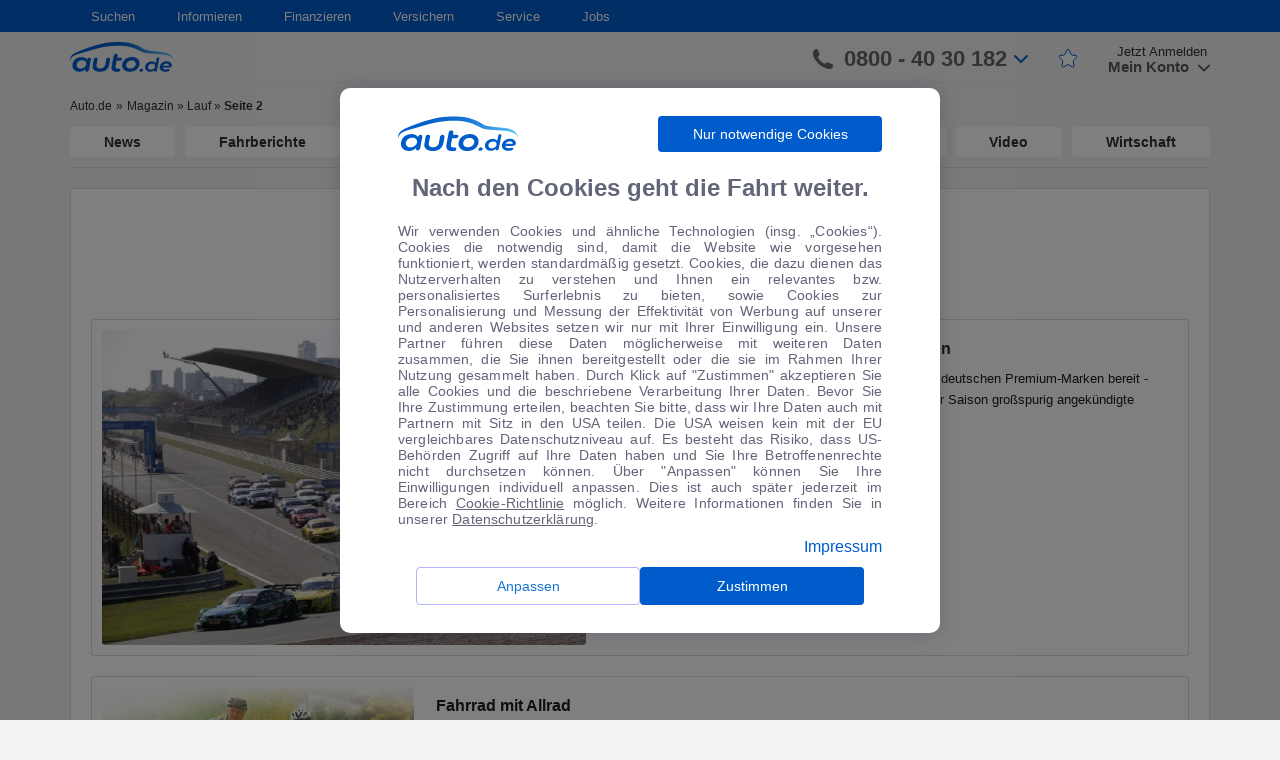

--- FILE ---
content_type: text/html; charset=UTF-8
request_url: https://www.auto.de/magazin/nachrichten/lauf/page/2/
body_size: 22657
content:
<!DOCTYPE html>
<html lang="de">
    <head>
        <meta charset="UTF-8">
        <meta name="viewport" content="width=device-width, user-scalable=no, initial-scale=1.0, maximum-scale=1.0, minimum-scale=1.0">
        <meta http-equiv="X-UA-Compatible" content="ie=edge">
        <meta name="google-site-verification" content="0h2fPqfIGhqgOZpVpCcgno_KmsJVTNO9bdFVuJK7B7g" />
        <link rel="shortcut icon" href="/favicon/favicon.ico" type="image/x-icon">
        <link rel="apple-touch-icon" sizes="180x180" href="/favicon/apple-touch-icon.png">
        <link rel="icon" type="image/png" sizes="32x32" href="/favicon/favicon-32x32.png">
        <link rel="icon" type="image/png" sizes="16x16" href="/favicon/favicon-16x16.png">
        <link rel="mask-icon" href="/favicon/safari-pinned-tab.svg" color="#5bbad5">
        <link rel="shortcut icon" href="/favicon/favicon.ico">
        <meta name="msapplication-TileColor" content="#ffffff">
        <meta name="msapplication-config" content="/favicon/browserconfig.xml">
        <meta name="theme-color" content="#ffffff">
        <meta name='robots' content='max-image-preview:large, noindex,follow' />

	<!-- This site is optimized with the Yoast SEO plugin v16.3 - https://yoast.com/wordpress/plugins/seo/ -->
	<title>Lauf Archives - Seite 2 von 62 - Magazin</title>
	<link rel="canonical" href="https://www.auto.de/magazin/nachrichten/lauf/page/2/" />
	<link rel="prev" href="https://www.auto.de/magazin/nachrichten/lauf/" />
	<link rel="next" href="https://www.auto.de/magazin/nachrichten/lauf/page/3/" />
	<meta property="og:locale" content="de_DE" />
	<meta property="og:type" content="article" />
	<meta property="og:title" content="Lauf Archives - Seite 2 von 62 - Magazin" />
	<meta property="og:url" content="https://www.auto.de/magazin/nachrichten/lauf/" />
	<meta property="og:site_name" content="Magazin" />
	<meta name="twitter:card" content="summary_large_image" />
	<script type="application/ld+json" class="yoast-schema-graph">{"@context":"https://schema.org","@graph":[{"@type":"WebSite","@id":"https://www.auto.de/magazin/#website","url":"https://www.auto.de/magazin/","name":"Magazin","description":"","potentialAction":[{"@type":"SearchAction","target":"https://www.auto.de/magazin/?s={search_term_string}","query-input":"required name=search_term_string"}],"inLanguage":"de"},{"@type":"CollectionPage","@id":"https://www.auto.de/magazin/nachrichten/lauf/page/2/#webpage","url":"https://www.auto.de/magazin/nachrichten/lauf/page/2/","name":"Lauf Archives - Seite 2 von 62 - Magazin","isPartOf":{"@id":"https://www.auto.de/magazin/#website"},"breadcrumb":{"@id":"https://www.auto.de/magazin/nachrichten/lauf/page/2/#breadcrumb"},"inLanguage":"de","potentialAction":[{"@type":"ReadAction","target":["https://www.auto.de/magazin/nachrichten/lauf/page/2/"]}]},{"@type":"BreadcrumbList","@id":"https://www.auto.de/magazin/nachrichten/lauf/page/2/#breadcrumb","itemListElement":[{"@type":"ListItem","position":1,"item":{"@type":"WebPage","@id":"https://www.auto.de/magazin/","url":"https://www.auto.de/magazin/","name":"Magazin"}},{"@type":"ListItem","position":2,"item":{"@type":"WebPage","@id":"https://www.auto.de/magazin/nachrichten/lauf/","url":"https://www.auto.de/magazin/nachrichten/lauf/","name":"Lauf"}},{"@type":"ListItem","position":3,"item":{"@id":"https://www.auto.de/magazin/nachrichten/lauf/page/2/#webpage"}}]}]}</script>
	<!-- / Yoast SEO plugin. -->


<meta property="og:title" content="Magazin"/>
<meta property="og:description" content=""/>
<meta property="og:image" content="https://autode-static.de/wp-content/uploads/2014/07/Motorsport-D-mpfer-f-r-die-Premium-Marken-gp_djblxsq8_197298.jpg"/>
<meta property="og:image:width" content="1023"/>
<meta property="og:image:height" content="682"/>
<meta name="twitter:card" content="summary_large_image">
<meta name="twitter:title" content="Magazin"/>
<meta name="twitter:description" content=""/>
<meta name="twitter:image" content="https://autode-static.de/wp-content/uploads/2014/07/Motorsport-D-mpfer-f-r-die-Premium-Marken-gp_djblxsq8_197298.jpg"/>
<link rel='dns-prefetch' href='//autode-static.de' />
<link rel='dns-prefetch' href='//cdn.jsdelivr.net' />
<link rel='dns-prefetch' href='//cdnjs.cloudflare.com' />
<link rel="alternate" type="application/rss+xml" title="Magazin &raquo; Schlagwort-Feed zu Lauf" href="https://www.auto.de/magazin/nachrichten/lauf/feed/" />
<link rel='stylesheet' id='url-shortify-css'  href='https://www.auto.de/wp-content/plugins/url-shortify/lite/dist/styles/url-shortify.css' type='text/css' media='all' />
<link rel='stylesheet' id='style-css'  href='https://autode-static.de/wp-content/themes/autode/front/manifests/style-a297f78524.css' type='text/css' media='' />
<link rel='stylesheet' id='modal-css'  href='https://autode-static.de/wp-content/themes/autode/front/css/modalCookie.css' type='text/css' media='' />
<link rel='stylesheet' id='react-component-all-css'  href='https://www.auto.de/service/fe-wp-components/react-wp-components-all.00e0acd1cc2d1191b338.min.css' type='text/css' media='' />
<link rel='stylesheet' id='rc-css'  href='https://cdn.jsdelivr.net/npm/rc-slider@8.6.3/assets/index.min.css' type='text/css' media='' />
<script type='text/javascript' src='https://autode-static.de/wp-content/themes/autode/front/js/libs/jquery-1.11.0.min.js' id='jquery-js'></script>
<script type='text/javascript' id='url-shortify-js-extra'>
/* <![CDATA[ */
var usParams = {"ajaxurl":"https:\/\/www.auto.de\/magazin\/wp-admin\/admin-ajax.php"};
/* ]]> */
</script>
<script type='text/javascript' src='https://www.auto.de/wp-content/plugins/url-shortify/lite/dist/scripts/url-shortify.js' id='url-shortify-js'></script>
    </head>
    <body>
        <div id="section-page" class="section-page">
            <div id="cookie-modal"></div>
<div class="bodyOverlayUser"></div>
<div class="bodyOverlayNav"></div>
<header class="header">
    <nav class="navigation">
        <div class="container">
            <div class="row">
                <div class="col-md-12">
                    <ul class="navigation-list"><li class="dropdown-custom"><a href="#" class="dropdown-title">Suchen</a>
<ul class="dropdown-block">
	<li><span class="list-header">Auto</span>
	<ul>
		<li><a href="https://www.auto.de/search/detailed" class="simple-link">Detailsuche</a></li>
		<li><a href="https://www.auto.de/angebot/neuwagen/" class="simple-link">Neuwagen</a></li>
		<li><a href="https://www.auto.de/angebot/gebrauchtwagen" class="simple-link">Gebrauchtwagen</a></li>
		<li><a href="https://www.auto.de/pkw/" class="simple-link">Marken und Modelle</a></li>
		<li><a href="https://www.auto.de/angebot/" class="simple-link">Top-Angebote</a></li>
	</ul>
</li>
</ul>
</li>
<li class="dropdown-custom"><a href="#" class="dropdown-title">Informieren</a>
<ul class="dropdown-block">
	<li><span class="list-header">Ratgeber</span>
	<ul>
		<li><a href="https://www.auto.de/ratgeber/autokauf/" class="simple-link">Autokauf</a></li>
		<li><a href="https://www.auto.de/ratgeber/versicherung/" class="simple-link">Autoversicherung</a></li>
		<li><a href="https://www.auto.de/magazin/fahrberichte/" class="simple-link">Fahrberichte</a></li>
		<li><a href="https://www.auto.de/fotoguide/" class="simple-link">Fotoguide</a></li>
		<li><a href="https://www.auto.de/finanzieren/" class="simple-link">Finanzierung</a></li>
		<li><a href="https://www.auto.de/pkw/" class="simple-link">Marken und Modelle</a></li>
		<li><a href="https://www.auto.de/ratgeber/reifen/" class="simple-link">Reifen</a></li>
	</ul>
</li>
	<li><span class="list-header">Magazin</span>
	<ul>
		<li><a href="https://www.auto.de/magazin/" class="simple-link">Automagazin</a></li>
		<li><a href="https://www.auto.de/magazin/news/" class="simple-link">News</a></li>
		<li><a href="https://www.auto.de/magazin/wohnmobile/" class="simple-link">Wohnmobile</a></li>
		<li><a href="https://www.auto.de/magazin/motorsport/" class="simple-link">Motorsport</a></li>
		<li><a href="https://www.auto.de/magazin/motorraeder/" class="simple-link">Motorräder</a></li>
		<li><a href="https://www.auto.de/magazin/wirtschaft/" class="simple-link">Wirtschaft</a></li>
	</ul>
</li>
	<li><a href="https://www.auto.de/app/" class="simple-link">auto.de APP</a></li>
</ul>
</li>
<li class="dropdown-custom"><a href="https://www.auto.de/finanzieren/" class="dropdown-title">Finanzieren</a></li>
<li class="dropdown-custom"><a href="https://www.auto.de/versichern/" class="dropdown-title">Versichern</a></li>
<li class="dropdown-custom"><a href="#" class="dropdown-title">Service</a>
<ul class="dropdown-block">
	<li><a href="https://www.auto.de/service/kontakt/" class="simple-link">Feedback</a></li>
	<li><a href="https://www.auto.de/service/kontakt/" class="simple-link">Kontakt</a></li>
	<li><a href="https://www.auto.de/service/kontakt/" class="simple-link">Newsletter</a></li>
</ul>
</li>
<li class="dropdown-custom"><a href="https://jobs.auto.de" class="dropdown-title">Jobs</a></li>
</ul>                </div>
            </div>
        </div>
    </nav>
    <div class="header-bar">
        <div class="container">
            <div class="row">
                <div class="col-xs-6 col-md-3 col-lg-2">
                    <div class="burger-logo">
                        <div class="burger">
                            <span></span>
                        </div>
                        <a class="logo" href="https://www.auto.de/">
                            <img class="logo-white"
                                 src="https://autode-static.de/wp-content/themes/autode/front/img/header/logo_auto_de_white.png" alt="auto.de" loading="lazy">
                            <img class="logo-blue" src="https://autode-static.de/wp-content/themes/autode/front/img/header/b_logo_autode.svg"
                                 alt="auto.de" loading="lazy">
                        </a>
                    </div>
                </div>
                <div class="col-xs-6 col-md-9 col-lg-10">
                    <div class="main-menu">
                        <a href="https://www.auto.de/search/detailed" class="btn-search"><img
                                src="https://autode-static.de/wp-content/themes/autode/front/img/search.svg" alt="auto.de" loading="lazy"></a>
                        <a href="tel:08004030182" class="btn-phone"><img
                                    src="https://autode-static.de/wp-content/themes/autode/front/img/phone-grey.svg"
                                    alt="auto.de" loading="lazy"></a>
                        <div class="header-bar-right" id="autode-login">
                            <div class="login-box-container">
                                <div class="contact-phone">
                                    <svg viewBox="0 0 158.4 158.1" width="1em" height="1em" class="icon-phone">
                                        <path clip-rule="evenodd"
                                              d="M158.4 128.6c0-3.7.4-6-5.1-7.8-7.8-2.3-38.2-16.8-41.4-16.8-3.4 1.1-9.6 7-13.9 11.2-2.4 2.4-7 3.4-9.8 1.6-8-4.8-22.1-15.1-27.1-20.2-6.5-6.6-17.5-20-22.2-28-1.6-2.8-.5-7.5 1.8-9.9 4.4-4.5 10.8-11.1 11.6-14 0-1.3-2.2-7.9-3.9-11.4C44.1 22.5 39 11.6 35.1 1.2 33.8-.1 31.2 0 29 0c-3.9.1-12.2 1.5-16.5 4.6C3.8 11.3.1 26.6 0 35.3c-.4 30.3 25.9 67.1 59.9 95.4 21.2 17.1 98.9 53.1 98.5-2.1z"
                                              fill-rule="evenodd"></path>
                                    </svg>
                                    <span>0800 - 40 30 182</span>
                                    <svg viewBox="0 0 451.847 451.847" width="1em" height="1em" class="blue-arrow">
                                        <path d="M225.923 354.706c-8.098 0-16.195-3.092-22.369-9.263L9.27 151.157c-12.359-12.359-12.359-32.397 0-44.751 12.354-12.354 32.388-12.354 44.748 0l171.905 171.915 171.906-171.909c12.359-12.354 32.391-12.354 44.744 0 12.365 12.354 12.365 32.392 0 44.751L248.292 345.449c-6.177 6.172-14.274 9.257-22.369 9.257z"></path>
                                    </svg>
                                    <div class="contact-phone-window-wrapper">
                                        <div class="contact-phone-window">
                                            <div class="contact-item">
                                                <div class="image">
                                                    <svg width="26" height="26" viewBox="0 0 26 26" fill="none" xmlns="http://www.w3.org/2000/svg">
<path d="M23.9258 25.3213C21.1063 25.3213 18.3054 24.6466 15.5229 23.2971C12.7394 21.9487 10.2539 20.1807 8.06641 17.9932C5.87891 15.8057 4.11092 13.3265 2.76245 10.5557C1.413 7.78483 0.738281 4.97754 0.738281 2.13379C0.738281 1.69629 0.884115 1.33171 1.17578 1.04004C1.46745 0.748372 1.83203 0.602539 2.26953 0.602539H7.00911C7.398 0.602539 7.73196 0.717747 8.01099 0.948164C8.29099 1.17955 8.46745 1.47754 8.54036 1.84212L9.37891 6.14421C9.42752 6.50879 9.41537 6.83691 9.34245 7.12858C9.26953 7.42025 9.11155 7.67546 8.86849 7.89421L5.55078 11.1755C6.69314 13.1199 8.06009 14.8821 9.65162 16.4619C11.2441 18.0418 13.049 19.415 15.0664 20.5817L18.3112 17.3005C18.5543 17.0574 18.8401 16.8873 19.1687 16.79C19.4963 16.6928 19.8303 16.6685 20.1706 16.7171L24.2174 17.5557C24.582 17.6286 24.88 17.7987 25.1114 18.0661C25.3418 18.3334 25.457 18.6616 25.457 19.0505V23.79C25.457 24.2275 25.3112 24.5921 25.0195 24.8838C24.7279 25.1755 24.3633 25.3213 23.9258 25.3213Z" fill="#005CCB"/>
</svg>
                                                </div>
                                                <div class="text">
                                                    <p>Ihre persönliche Autoberatung</p>
                                                    <p class="bold">0800 - 40 30 182</p>
                                                </div>
                                            </div>
                                            <div class="contact-item open-hours-text">
                                                <div class="image">
                                                <svg width="24" height="28" viewBox="0 0 24 28" fill="none" xmlns="http://www.w3.org/2000/svg">
<path d="M10.569 22.2168L6.41276 18.0241L7.43359 17.0033L10.569 20.1022L16.7669 13.9408L17.7878 14.9616L10.569 22.2168ZM2.80339 27.1387C2.12283 27.1387 1.55797 26.9141 1.1088 26.4649C0.658663 26.0148 0.433594 25.4494 0.433594 24.7689V6.17513C0.433594 5.49457 0.658663 4.92971 1.1088 4.48055C1.55797 4.03041 2.12283 3.80534 2.80339 3.80534H5.35547V0.560547H6.92318V3.80534H17.3867V0.560547H18.8451V3.80534H21.3971C22.0777 3.80534 22.643 4.03041 23.0932 4.48055C23.5423 4.92971 23.7669 5.49457 23.7669 6.17513V24.7689C23.7669 25.4494 23.5423 26.0148 23.0932 26.4649C22.643 26.9141 22.0777 27.1387 21.3971 27.1387H2.80339ZM2.80339 25.6803H21.3971C21.6402 25.6803 21.8526 25.5889 22.0344 25.4062C22.2172 25.2244 22.3086 25.0119 22.3086 24.7689V12.0085H1.89193V24.7689C1.89193 25.0119 1.98332 25.2244 2.16609 25.4062C2.3479 25.5889 2.56033 25.6803 2.80339 25.6803ZM1.89193 10.5501H22.3086V6.17513C22.3086 5.93207 22.2172 5.71964 22.0344 5.53784C21.8526 5.35506 21.6402 5.26367 21.3971 5.26367H2.80339C2.56033 5.26367 2.3479 5.35506 2.16609 5.53784C1.98332 5.71964 1.89193 5.93207 1.89193 6.17513V10.5501Z" fill="#005CCB"/>
</svg>
                                                </div>
                                                <p style="line-height: 16px">Montag - Freitag: 8:00 - 20:00 Uhr<br>Samstag: 9:00 - 17:00 Uhr</p>
                                            </div>

                                            <div class="contact-item">
                                                <div class="image">
                                                    <svg width="27" height="22" viewBox="0 0 27 22" fill="none" xmlns="http://www.w3.org/2000/svg">
<path d="M3.11198 21.0241C2.43142 21.0241 1.86656 20.7995 1.4174 20.3503C0.967257 19.9002 0.742188 19.3349 0.742188 18.6543V2.97721C0.742188 2.29666 0.967257 1.7318 1.4174 1.28263C1.86656 0.832491 2.43142 0.607422 3.11198 0.607422H24.6224C25.303 0.607422 25.8683 0.832491 26.3184 1.28263C26.7676 1.7318 26.9922 2.29666 26.9922 2.97721V18.6543C26.9922 19.3349 26.7676 19.9002 26.3184 20.3503C25.8683 20.7995 25.303 21.0241 24.6224 21.0241H3.11198ZM13.8672 10.998L2.20052 3.3418V18.6543C2.20052 18.9217 2.28559 19.1404 2.45573 19.3105C2.62587 19.4807 2.84462 19.5658 3.11198 19.5658H24.6224C24.8898 19.5658 25.1085 19.4807 25.2786 19.3105C25.4488 19.1404 25.5339 18.9217 25.5339 18.6543V3.3418L13.8672 10.998ZM13.8672 9.35742L25.0964 2.06576H2.63802L13.8672 9.35742ZM2.20052 3.3418V2.06576V18.6543C2.20052 18.9217 2.28559 19.1404 2.45573 19.3105C2.62587 19.4807 2.84462 19.5658 3.11198 19.5658H2.20052V18.6543V3.3418Z" fill="#005CCB"/>
</svg>
                                                </div>
                                                <div class="text">
                                                    <p>Gerne kontaktieren Sie uns per E-Mail:</p>
                                                    <p class="bold">auto@auto.de</p>
                                                </div>
                                            </div>
                                        </div>
                                    </div>

                                </div>
                                <div class="star-link">
                                    <a href="https://www.auto.de/favourites">
                                        <svg width="20" height="20" fill="none" xmlns="http://www.w3.org/2000/svg" class="star-icon">
                                            <path d="M13.23 6.48l-2.5-4.71a1 1 0 00-1.79.04L6.77 6.44a1 1 0 01-.79.57l-3.95.5a1 1 0 00-.58 1.7l3.08 3.08a1 1 0 01.28.87l-.78 4.7a1 1 0 001.5 1.03l3.77-2.26a1 1 0 011-.02l4.2 2.37a1 1 0 001.48-1.04l-.8-4.78a1 1 0 01.29-.87l3.08-3.09a1 1 0 00-.58-1.7L14 7a1 1 0 01-.76-.52z" stroke-linejoin="round"/>
                                        </svg>
                                    </a>
                                </div>
                                <div class="user-login">
                                    <a href="https://www.auto.de/login/sign-up" class="sign-up">Jetzt Anmelden</a>
                                    <div class="sign-in">
                                        <div class="sign-in-user">
                                            <div class="btn-close-window-user">
                                                <svg viewBox="0 0 248.349 248.349" width="22px" height="22px" class="HeaderTop__profileIcon__2fo51">
                                                    <path d="M9.954 241.305h228.441c3.051 0 5.896-1.246 7.805-3.416 1.659-1.882 2.393-4.27 2.078-6.723-5.357-41.734-31.019-76.511-66.15-95.053-14.849 14.849-35.348 24.046-57.953 24.046s-43.105-9.197-57.953-24.046C31.09 154.65 5.423 189.432.071 231.166c-.315 2.453.424 4.846 2.078 6.723 1.909 2.17 4.754 3.416 7.805 3.416z"></path>
                                                    <path d="M72.699 127.09a72.826 72.826 0 0 0 4.166 4.019c12.586 11.259 29.137 18.166 47.309 18.166s34.723-6.913 47.309-18.166a72.838 72.838 0 0 0 4.166-4.019c1.327-1.398 2.622-2.828 3.84-4.329 9.861-12.211 15.8-27.717 15.8-44.6 0-39.216-31.906-71.116-71.116-71.116S53.059 38.95 53.059 78.16c0 16.883 5.939 32.39 15.8 44.6 1.213 1.502 2.507 2.927 3.84 4.33z"></path>
                                                </svg>
                                            </div>
                                            <svg viewBox="0 0 248.349 248.349" width="22px" height="22px"
                                                 class="HeaderTop__profileIcon__2fo51">
                                                <path d="M9.954 241.305h228.441c3.051 0 5.896-1.246 7.805-3.416 1.659-1.882 2.393-4.27 2.078-6.723-5.357-41.734-31.019-76.511-66.15-95.053-14.849 14.849-35.348 24.046-57.953 24.046s-43.105-9.197-57.953-24.046C31.09 154.65 5.423 189.432.071 231.166c-.315 2.453.424 4.846 2.078 6.723 1.909 2.17 4.754 3.416 7.805 3.416z"></path>
                                                <path d="M72.699 127.09a72.826 72.826 0 0 0 4.166 4.019c12.586 11.259 29.137 18.166 47.309 18.166s34.723-6.913 47.309-18.166a72.838 72.838 0 0 0 4.166-4.019c1.327-1.398 2.622-2.828 3.84-4.329 9.861-12.211 15.8-27.717 15.8-44.6 0-39.216-31.906-71.116-71.116-71.116S53.059 38.95 53.059 78.16c0 16.883 5.939 32.39 15.8 44.6 1.213 1.502 2.507 2.927 3.84 4.33z"></path>
                                            </svg>
                                        </div>
                                        <div class="btn-show-window-registration">
                                            <span>Mein Konto
                                                <svg viewBox="0 0 451.847 451.847" width="1em"
                                                     height="1em">
                                                    <path d="M225.923 354.706c-8.098 0-16.195-3.092-22.369-9.263L9.27 151.157c-12.359-12.359-12.359-32.397 0-44.751 12.354-12.354 32.388-12.354 44.748 0l171.905 171.915 171.906-171.909c12.359-12.354 32.391-12.354 44.744 0 12.365 12.354 12.365 32.392 0 44.751L248.292 345.449c-6.177 6.172-14.274 9.257-22.369 9.257z"></path>
                                                </svg>
                                            </span>
                                        </div>
                                        <div class="user-sign-window">
                                            <div class="wrapper">
                                                <div class="user-links">
                                                    <a href="https://www.auto.de/favourites" class="favourites-link">Favoriten</a>
                                                    <hr>
                                                </div>
                                                <div class="sign-in-block">
                                                    <a href="https://www.auto.de/login/sign-in" class="btn-sign-in">Anmelden</a>
                                                    <div class="user-registration">
                                                        <span>Neu bei auto.de?</span>
                                                        <a href="https://www.auto.de/login/sign-up">Registrieren</a>
                                                    </div>
                                                </div>
                                                <div class="user-links">
                                                    <a href="https://www.auto.de/service/kontakt" class="support-link">Kontakt & Rückruf</a>
                                                    <hr>
                                                    <a href="https://www.auto.de/dealer/sign-up" class="dealer-registration-link">Als Händler registrieren</a>
                                                </div>
                                            </div>
                                        </div>
                                        <div class="user-sign-window-mobile">
                                            <!-- <div class="user-links">
                                                <a href="https://www.auto.de/favourites">Favoriten</a>
                                                <hr>
                                            </div>
                                            <div class="sign-in-block">
                                                <a href="https://www.auto.de/login/sign-in" class="btn-sign-in">Anmelden</a>
                                                <div class="user-registration">
                                                    <span>Neu bei auto.de?</span>
                                                    <a href="https://www.auto.de/login/sign-up">Registrieren</a>
                                                </div>
                                            </div>
                                            <div class="user-links">
                                                <a href="https://www.auto.de/service/kontakt" class="support-link">Kontakt & Rückruf</a>
                                                <hr>
                                                <a href="https://www.auto.de/dealer/sign-up" class="dealer-registration-link">Als Händler registrieren</a>
                                            </div> -->
                                            <div class=userLinks>
                                                <div class="menuItem">
                                                    <svg xmlns="http://www.w3.org/2000/svg" width="25" height="24" viewBox="0 0 25 24"
                                                    fill="none">
                                                    <mask id="mask0_13548_1516" style="mask-type:alpha" maskUnits="userSpaceOnUse" x="0" y="0"
                                                        width="25" height="24">
                                                        <rect x="0.0546875" width="24" height="24" fill="#D9D9D9" />
                                                    </mask>
                                                    <g mask="url(#mask0_13548_1516)">
                                                        <path
                                                        d="M9.03129 18.9746C8.69796 19.2579 8.35229 19.2703 7.99429 19.0116C7.63562 18.7536 7.51462 18.4163 7.63129 17.9996L8.78129 14.1996L5.88129 12.1496C5.53129 11.8829 5.42729 11.5413 5.56929 11.1246C5.71062 10.7079 5.99795 10.4996 6.43129 10.4996H10.0313L11.1813 6.62461C11.2646 6.40794 11.3856 6.24528 11.5443 6.13661C11.7023 6.02861 11.873 5.97461 12.0563 5.97461C12.2396 5.97461 12.4103 6.02861 12.5683 6.13661C12.727 6.24528 12.848 6.40794 12.9313 6.62461L14.0813 10.4996H17.6813C18.1146 10.4996 18.4023 10.7079 18.5443 11.1246C18.6856 11.5413 18.5813 11.8829 18.2313 12.1496L15.3313 14.1996L16.4813 17.9996C16.598 18.4163 16.477 18.7536 16.1183 19.0116C15.7603 19.2703 15.4146 19.2579 15.0813 18.9746L12.0563 16.6746L9.03129 18.9746Z"
                                                        fill="#4C4E64" fill-opacity="0.87" />
                                                    </g>
                                                    </svg>
                                                    <a href="https://www.auto.de/favourites" class="myFavoriteLink">Favoriten</a>
                                                </div>
                                                <div class="dividerLine"></div>
                                                <a href="https://www.auto.de/login/sign-in" class="btn-sign-in">Anmelden</a>
                                                <div class=registerSection>
                                                    <span>Neu bei auto.de?</span>
                                                    <a href="https://www.auto.de/login/sign-up" class="registerButton">Registrieren</a>
                                                </div>
                                                <div class="dividerLine"></div>
                                                <div class="menuItem">
                                                    <svg xmlns="http://www.w3.org/2000/svg" width="25" height="24" viewBox="0 0 25 24"
                                                    fill="none">
                                                    <mask id="mask0_13548_1540" style="mask-type:alpha" maskUnits="userSpaceOnUse" x="0" y="0"
                                                        width="25" height="24">
                                                        <rect x="0.0546875" width="24" height="24" fill="#D9D9D9" />
                                                    </mask>
                                                    <g mask="url(#mask0_13548_1540)">
                                                        <path
                                                        d="M12.0547 17.625C12.338 17.625 12.5757 17.525 12.7677 17.325C12.959 17.125 13.0547 16.8833 13.0547 16.6C13.0547 16.3167 12.959 16.075 12.7677 15.875C12.5757 15.675 12.338 15.575 12.0547 15.575C11.7547 15.575 11.509 15.675 11.3177 15.875C11.1257 16.075 11.0297 16.3167 11.0297 16.6C11.0297 16.8833 11.1257 17.125 11.3177 17.325C11.509 17.525 11.7547 17.625 12.0547 17.625ZM12.1297 7.725C12.6464 7.725 13.0587 7.86233 13.3667 8.137C13.6754 8.41233 13.8297 8.78333 13.8297 9.25C13.8297 9.55 13.742 9.84567 13.5667 10.137C13.392 10.429 13.1297 10.7333 12.7797 11.05C12.2964 11.4667 11.9464 11.8623 11.7297 12.237C11.513 12.6123 11.3964 13 11.3797 13.4C11.363 13.5667 11.4214 13.7123 11.5547 13.837C11.688 13.9623 11.8464 14.025 12.0297 14.025C12.213 14.025 12.3757 13.9623 12.5177 13.837C12.659 13.7123 12.7464 13.5583 12.7797 13.375C12.8297 13.0917 12.938 12.829 13.1047 12.587C13.2714 12.3457 13.538 12.0417 13.9047 11.675C14.4214 11.1917 14.7797 10.7583 14.9797 10.375C15.1797 9.99167 15.2797 9.575 15.2797 9.125C15.2797 8.325 14.988 7.67067 14.4047 7.162C13.8214 6.654 13.0714 6.4 12.1547 6.4C11.538 6.4 10.9714 6.529 10.4547 6.787C9.93802 7.04567 9.52969 7.43333 9.22969 7.95C9.14635 8.11667 9.11735 8.27933 9.14269 8.438C9.16735 8.596 9.26302 8.725 9.42969 8.825C9.57969 8.925 9.75902 8.95833 9.96769 8.925C10.1757 8.89167 10.3464 8.78333 10.4797 8.6C10.6797 8.33333 10.909 8.12067 11.1677 7.962C11.4257 7.804 11.7464 7.725 12.1297 7.725ZM12.0547 21.5C10.738 21.5 9.50469 21.25 8.35469 20.75C7.20469 20.25 6.20035 19.575 5.34169 18.725C4.48369 17.875 3.80469 16.8707 3.30469 15.712C2.80469 14.554 2.55469 13.3167 2.55469 12C2.55469 10.6833 2.80469 9.44567 3.30469 8.287C3.80469 7.129 4.48369 6.125 5.34169 5.275C6.20035 4.425 7.20469 3.75 8.35469 3.25C9.50469 2.75 10.738 2.5 12.0547 2.5C13.388 2.5 14.6297 2.75 15.7797 3.25C16.9297 3.75 17.934 4.425 18.7927 5.275C19.6507 6.125 20.3257 7.129 20.8177 8.287C21.309 9.44567 21.5547 10.6833 21.5547 12C21.5547 13.3167 21.309 14.554 20.8177 15.712C20.3257 16.8707 19.6507 17.875 18.7927 18.725C17.934 19.575 16.9297 20.25 15.7797 20.75C14.6297 21.25 13.388 21.5 12.0547 21.5ZM12.0547 20C14.288 20 16.1797 19.221 17.7297 17.663C19.2797 16.1043 20.0547 14.2167 20.0547 12C20.0547 9.78333 19.2797 7.89567 17.7297 6.337C16.1797 4.779 14.288 4 12.0547 4C9.85469 4 7.97135 4.779 6.40469 6.337C4.83802 7.89567 4.05469 9.78333 4.05469 12C4.05469 14.2167 4.83802 16.1043 6.40469 17.663C7.97135 19.221 9.85469 20 12.0547 20Z"
                                                        fill="#4C4E64" fill-opacity="0.87" />
                                                    </g>
                                                    </svg>
                                                    <a href="https://www.auto.de/service/kontakt/">Support & Rückruf</a>
                                                </div>
                                                <div class="menuItem">
                                                    <svg xmlns="http://www.w3.org/2000/svg" width="25" height="24" viewBox="0 0 25 24"
                                                    fill="none">
                                                    <mask id="mask0_13548_1573" style="mask-type:alpha" maskUnits="userSpaceOnUse" x="0" y="0"
                                                        width="25" height="24">
                                                        <rect x="0.679688" width="24" height="24" fill="#D9D9D9" />
                                                    </mask>
                                                    <g mask="url(#mask0_13548_1573)">
                                                        <path
                                                        d="M5.67891 6C5.39557 6 5.15791 5.90433 4.96591 5.713C4.77457 5.521 4.67891 5.28333 4.67891 5C4.67891 4.71667 4.77457 4.479 4.96591 4.287C5.15791 4.09567 5.39557 4 5.67891 4H19.6789C19.9622 4 20.1996 4.09567 20.3909 4.287C20.5829 4.479 20.6789 4.71667 20.6789 5C20.6789 5.28333 20.5829 5.521 20.3909 5.713C20.1996 5.90433 19.9622 6 19.6789 6H5.67891ZM5.67891 20C5.39557 20 5.15791 19.904 4.96591 19.712C4.77457 19.5207 4.67891 19.2833 4.67891 19V14H4.50391C4.18724 14 3.92891 13.879 3.72891 13.637C3.52891 13.3957 3.46224 13.1167 3.52891 12.8L4.52891 7.8C4.57891 7.56667 4.69557 7.375 4.87891 7.225C5.06224 7.075 5.27057 7 5.50391 7H19.8539C20.0872 7 20.2956 7.075 20.4789 7.225C20.6622 7.375 20.7789 7.56667 20.8289 7.8L21.8289 12.8C21.8956 13.1167 21.8289 13.3957 21.6289 13.637C21.4289 13.879 21.1706 14 20.8539 14H20.6789V19C20.6789 19.2833 20.5829 19.5207 20.3909 19.712C20.1996 19.904 19.9622 20 19.6789 20C19.3956 20 19.1582 19.904 18.9669 19.712C18.7749 19.5207 18.6789 19.2833 18.6789 19V14H14.6789V19C14.6789 19.2833 14.5832 19.5207 14.3919 19.712C14.1999 19.904 13.9622 20 13.6789 20H5.67891ZM6.67891 18H12.6789V14H6.67891V18ZM5.72891 12H19.6289L19.0289 9H6.32891L5.72891 12Z"
                                                        fill="#4C4E64" fill-opacity="0.87" />
                                                    </g>
                                                    </svg>
                                                    <a href="https://www.auto.de/dealer/sign-up">Als Händler anmelden</a>
                                                </div>
                                            </div>
                                        </div>
                                    </div>
                                </div>
                                <div class="user-logined">
                                    <div class="user-logined-img">
                                        <div class="btn-close-window-user">
                                            <!-- <span></span> -->
                                            <svg viewBox="0 0 248.349 248.349" width="22px" height="22px" class="HeaderTop__profileIcon__2fo51">
                                                <path d="M9.954 241.305h228.441c3.051 0 5.896-1.246 7.805-3.416 1.659-1.882 2.393-4.27 2.078-6.723-5.357-41.734-31.019-76.511-66.15-95.053-14.849 14.849-35.348 24.046-57.953 24.046s-43.105-9.197-57.953-24.046C31.09 154.65 5.423 189.432.071 231.166c-.315 2.453.424 4.846 2.078 6.723 1.909 2.17 4.754 3.416 7.805 3.416z"></path>
                                                <path d="M72.699 127.09a72.826 72.826 0 0 0 4.166 4.019c12.586 11.259 29.137 18.166 47.309 18.166s34.723-6.913 47.309-18.166a72.838 72.838 0 0 0 4.166-4.019c1.327-1.398 2.622-2.828 3.84-4.329 9.861-12.211 15.8-27.717 15.8-44.6 0-39.216-31.906-71.116-71.116-71.116S53.059 38.95 53.059 78.16c0 16.883 5.939 32.39 15.8 44.6 1.213 1.502 2.507 2.927 3.84 4.33z"></path>
                                            </svg>
                                        </div>
                                        <svg viewBox="0 0 248.349 248.349" width="22px" height="22px"
                                             class="HeaderTop__profileIcon__2fo51">
                                            <path d="M9.954 241.305h228.441c3.051 0 5.896-1.246 7.805-3.416 1.659-1.882 2.393-4.27 2.078-6.723-5.357-41.734-31.019-76.511-66.15-95.053-14.849 14.849-35.348 24.046-57.953 24.046s-43.105-9.197-57.953-24.046C31.09 154.65 5.423 189.432.071 231.166c-.315 2.453.424 4.846 2.078 6.723 1.909 2.17 4.754 3.416 7.805 3.416z"></path>
                                            <path d="M72.699 127.09a72.826 72.826 0 0 0 4.166 4.019c12.586 11.259 29.137 18.166 47.309 18.166s34.723-6.913 47.309-18.166a72.838 72.838 0 0 0 4.166-4.019c1.327-1.398 2.622-2.828 3.84-4.329 9.861-12.211 15.8-27.717 15.8-44.6 0-39.216-31.906-71.116-71.116-71.116S53.059 38.95 53.059 78.16c0 16.883 5.939 32.39 15.8 44.6 1.213 1.502 2.507 2.927 3.84 4.33z"></path>
                                        </svg>
                                    </div>
                                    <div class="user-logined-window">
                                        <div class="wrapper">
                                            <!-- <span class="small-text">Eingeloggt als</span> -->
                                            <div class="user">
                                                <!-- <svg viewBox="0 0 248.349 248.349" width="22px" height="22px"
                                                     class="HeaderTop__profileIcon__2fo51">
                                                <path d="M9.954 241.305h228.441c3.051 0 5.896-1.246 7.805-3.416 1.659-1.882 2.393-4.27 2.078-6.723-5.357-41.734-31.019-76.511-66.15-95.053-14.849 14.849-35.348 24.046-57.953 24.046s-43.105-9.197-57.953-24.046C31.09 154.65 5.423 189.432.071 231.166c-.315 2.453.424 4.846 2.078 6.723 1.909 2.17 4.754 3.416 7.805 3.416z"></path>
                                                <path d="M72.699 127.09a72.826 72.826 0 0 0 4.166 4.019c12.586 11.259 29.137 18.166 47.309 18.166s34.723-6.913 47.309-18.166a72.838 72.838 0 0 0 4.166-4.019c1.327-1.398 2.622-2.828 3.84-4.329 9.861-12.211 15.8-27.717 15.8-44.6 0-39.216-31.906-71.116-71.116-71.116S53.059 38.95 53.059 78.16c0 16.883 5.939 32.39 15.8 44.6 1.213 1.502 2.507 2.927 3.84 4.33z"></path>
                                                </svg> -->
                                                <span class="user-name"></span>
                                            </div>
                                            <a href="https://www.auto.de/account/dashboard" class="dashboard-link">Übersicht</a>
                                            <a href="https://www.auto.de/my-vehicles/overview" class="my-vehicles-link">Meine Fahrzeuge</a>
                                            <a href="https://www.auto.de/my-searches" class="my-searches-link">Gespeicherte Suchen</a>
                                            <a href="https://www.auto.de/favourites" class="favourites-link">Favoriten</a>
                                            <a href="https://www.auto.de/my-settings" class="my-settings-link">Profil</a>
                                            <a href="https://www.auto.de/account/image-settings" class="image-settings-link">Bildeinstellungen</a>
                                            <a href="https://www.auto.de/account/kontakt" class="contact-link">Kontakt & Rückruf</a>
                                            <a class="btn-remove" href="https://www.auto.de/login/sign-out">Ausloggen</a>
                                        </div>
                                    </div>
                                    <div class="user-logined-window-mobile">
                                        <!-- <span class="small-text">Eingeloggt als</span> -->
                                        <div class="user">
                                            <span class="user-name"></span>
                                        </div>
                                        <div class="userLinks">
                                                <div class="dividerLine"></div>
                                                <div class="menuItem">
                                                <svg xmlns="http://www.w3.org/2000/svg" width="25" height="24" viewBox="0 0 25 24" fill="none">
                                                    <mask id="mask0_13548_1588" style="mask-type:alpha" maskUnits="userSpaceOnUse" x="0" y="0" width="25"
                                                    height="24">
                                                    <rect x="0.632812" width="24" height="24" fill="#D9D9D9" />
                                                    </mask>
                                                    <g mask="url(#mask0_13548_1588)">
                                                    <path
                                                        d="M13.8828 8.1V4.4C13.8828 4.15 13.9701 3.93733 14.1448 3.762C14.3201 3.58733 14.5328 3.5 14.7828 3.5H20.2328C20.4828 3.5 20.6955 3.58733 20.8708 3.762C21.0455 3.93733 21.1328 4.15 21.1328 4.4V8.1C21.1328 8.35 21.0455 8.56267 20.8708 8.738C20.6955 8.91267 20.4828 9 20.2328 9H14.7828C14.5328 9 14.3201 8.91267 14.1448 8.738C13.9701 8.56267 13.8828 8.35 13.8828 8.1ZM4.13281 11.6V4.4C4.13281 4.15 4.22048 3.93733 4.39581 3.762C4.57048 3.58733 4.78281 3.5 5.03281 3.5H10.4828C10.7328 3.5 10.9455 3.58733 11.1208 3.762C11.2955 3.93733 11.3828 4.15 11.3828 4.4V11.6C11.3828 11.85 11.2955 12.0627 11.1208 12.238C10.9455 12.4127 10.7328 12.5 10.4828 12.5H5.03281C4.78281 12.5 4.57048 12.4127 4.39581 12.238C4.22048 12.0627 4.13281 11.85 4.13281 11.6ZM13.8828 19.6V12.4C13.8828 12.15 13.9701 11.9373 14.1448 11.762C14.3201 11.5873 14.5328 11.5 14.7828 11.5H20.2328C20.4828 11.5 20.6955 11.5873 20.8708 11.762C21.0455 11.9373 21.1328 12.15 21.1328 12.4V19.6C21.1328 19.85 21.0455 20.0627 20.8708 20.238C20.6955 20.4127 20.4828 20.5 20.2328 20.5H14.7828C14.5328 20.5 14.3201 20.4127 14.1448 20.238C13.9701 20.0627 13.8828 19.85 13.8828 19.6ZM4.13281 19.6V15.9C4.13281 15.65 4.22048 15.4373 4.39581 15.262C4.57048 15.0873 4.78281 15 5.03281 15H10.4828C10.7328 15 10.9455 15.0873 11.1208 15.262C11.2955 15.4373 11.3828 15.65 11.3828 15.9V19.6C11.3828 19.85 11.2955 20.0627 11.1208 20.238C10.9455 20.4127 10.7328 20.5 10.4828 20.5H5.03281C4.78281 20.5 4.57048 20.4127 4.39581 20.238C4.22048 20.0627 4.13281 19.85 4.13281 19.6ZM5.63281 11H9.88281V5H5.63281V11ZM15.3828 19H19.6328V13H15.3828V19ZM15.3828 7.5H19.6328V5H15.3828V7.5ZM5.63281 19H9.88281V16.5H5.63281V19Z"
                                                        fill="#4C4E64" fill-opacity="0.87" />
                                                    </g>
                                                </svg>
                                                <a href="https://www.auto.de/account/dashboard">Übersicht</a>
                                                </div>
                                                <div class="menuItem">
                                                <svg xmlns="http://www.w3.org/2000/svg" width="25" height="24" viewBox="0 0 25 24" fill="none">
                                                    <mask id="mask0_13548_1506" style="mask-type:alpha" maskUnits="userSpaceOnUse" x="0" y="0" width="25"
                                                    height="24">
                                                    <rect x="0.0546875" width="24" height="24" fill="#D9D9D9" />
                                                    </mask>
                                                    <g mask="url(#mask0_13548_1506)">
                                                    <path
                                                        d="M5.67969 18.5V19.475C5.67969 19.7583 5.57969 20 5.37969 20.2C5.17969 20.4 4.92135 20.5 4.60469 20.5C4.32135 20.5 4.07535 20.396 3.86669 20.188C3.65869 19.9793 3.55469 19.7333 3.55469 19.45V12.075L5.60469 6.25C5.67135 6.01667 5.80469 5.83333 6.00469 5.7C6.20469 5.56667 6.42969 5.5 6.67969 5.5H17.4797C17.713 5.5 17.9254 5.571 18.1167 5.713C18.3087 5.85433 18.438 6.03333 18.5047 6.25L20.5547 12.075V19.475C20.5547 19.7583 20.4547 20 20.2547 20.2C20.0547 20.4 19.8047 20.5 19.5047 20.5C19.2047 20.5 18.9507 20.396 18.7427 20.188C18.534 19.9793 18.4297 19.7333 18.4297 19.45V18.5H5.67969ZM5.65469 10.575H18.4547L17.1797 7H6.92969L5.65469 10.575ZM7.52969 15.85C7.87969 15.85 8.18369 15.7207 8.44169 15.462C8.70035 15.204 8.82969 14.8917 8.82969 14.525C8.82969 14.175 8.70035 13.871 8.44169 13.613C8.18369 13.3543 7.87135 13.225 7.50469 13.225C7.15469 13.225 6.85069 13.3543 6.59269 13.613C6.33402 13.871 6.20469 14.1833 6.20469 14.55C6.20469 14.9 6.33402 15.204 6.59269 15.462C6.85069 15.7207 7.16302 15.85 7.52969 15.85ZM16.6047 15.85C16.9547 15.85 17.2587 15.7207 17.5167 15.462C17.7754 15.204 17.9047 14.8917 17.9047 14.525C17.9047 14.175 17.7754 13.871 17.5167 13.613C17.2587 13.3543 16.9464 13.225 16.5797 13.225C16.2297 13.225 15.9257 13.3543 15.6677 13.613C15.409 13.871 15.2797 14.1833 15.2797 14.55C15.2797 14.9 15.409 15.204 15.6677 15.462C15.9257 15.7207 16.238 15.85 16.6047 15.85ZM5.05469 17H19.0547V12.075H5.05469V17Z"
                                                        fill="#4C4E64" fill-opacity="0.87" />
                                                    </g>
                                                </svg>
                                                <a href="https://www.auto.de/my-vehicles/overview">Meine Fahrzeuge</a>
                                                </div>
                                                <div class="menuItem">
                                                <svg xmlns="http://www.w3.org/2000/svg" width="25" height="24" viewBox="0 0 25 24" fill="none">
                                                    <mask id="mask0_13548_1511" style="mask-type:alpha" maskUnits="userSpaceOnUse" x="0" y="0" width="25"
                                                    height="24">
                                                    <rect x="0.0546875" width="24" height="24" fill="#D9D9D9" />
                                                    </mask>
                                                    <g mask="url(#mask0_13548_1511)">
                                                    <path
                                                        d="M19.5547 19.25C19.338 19.25 19.1587 19.1793 19.0167 19.038C18.8754 18.896 18.8047 18.7167 18.8047 18.5V3.8C18.8047 3.73333 18.7714 3.66667 18.7047 3.6C18.638 3.53333 18.5714 3.5 18.5047 3.5H7.55469C7.33802 3.5 7.15902 3.429 7.01769 3.287C6.87569 3.14567 6.80469 2.96667 6.80469 2.75C6.80469 2.53333 6.87569 2.354 7.01769 2.212C7.15902 2.07067 7.33802 2 7.55469 2H18.5047C19.0047 2 19.4297 2.175 19.7797 2.525C20.1297 2.875 20.3047 3.3 20.3047 3.8V18.5C20.3047 18.7167 20.234 18.896 20.0927 19.038C19.9507 19.1793 19.7714 19.25 19.5547 19.25ZM5.30469 19.95L10.3047 17.8L15.3047 19.95V7.3C15.3047 7.23333 15.2714 7.16667 15.2047 7.1C15.138 7.03333 15.0714 7 15.0047 7H5.60469C5.53802 7 5.47135 7.03333 5.40469 7.1C5.33802 7.16667 5.30469 7.23333 5.30469 7.3V19.95ZM5.07969 21.7C4.77969 21.8333 4.49202 21.8083 4.21669 21.625C3.94202 21.4417 3.80469 21.1917 3.80469 20.875V7.3C3.80469 6.8 3.97969 6.375 4.32969 6.025C4.67969 5.675 5.10469 5.5 5.60469 5.5H15.0047C15.5047 5.5 15.9297 5.675 16.2797 6.025C16.6297 6.375 16.8047 6.8 16.8047 7.3V20.875C16.8047 21.1917 16.667 21.4417 16.3917 21.625C16.117 21.8083 15.8297 21.8333 15.5297 21.7L10.3047 19.45L5.07969 21.7Z"
                                                        fill="#4C4E64" fill-opacity="0.87" />
                                                    </g>
                                                </svg>
                                                <a href="https://www.auto.de/my-searches">Gespeicherte Suchen</a>
                                                </div>
                                                <div class="menuItem">
                                                <svg xmlns="http://www.w3.org/2000/svg" width="25" height="24" viewBox="0 0 25 24" fill="none">
                                                    <mask id="mask0_13548_1516" style="mask-type:alpha" maskUnits="userSpaceOnUse" x="0" y="0" width="25"
                                                    height="24">
                                                    <rect x="0.0546875" width="24" height="24" fill="#D9D9D9" />
                                                    </mask>
                                                    <g mask="url(#mask0_13548_1516)">
                                                    <path
                                                        d="M9.03129 18.9746C8.69796 19.2579 8.35229 19.2703 7.99429 19.0116C7.63562 18.7536 7.51462 18.4163 7.63129 17.9996L8.78129 14.1996L5.88129 12.1496C5.53129 11.8829 5.42729 11.5413 5.56929 11.1246C5.71062 10.7079 5.99795 10.4996 6.43129 10.4996H10.0313L11.1813 6.62461C11.2646 6.40794 11.3856 6.24528 11.5443 6.13661C11.7023 6.02861 11.873 5.97461 12.0563 5.97461C12.2396 5.97461 12.4103 6.02861 12.5683 6.13661C12.727 6.24528 12.848 6.40794 12.9313 6.62461L14.0813 10.4996H17.6813C18.1146 10.4996 18.4023 10.7079 18.5443 11.1246C18.6856 11.5413 18.5813 11.8829 18.2313 12.1496L15.3313 14.1996L16.4813 17.9996C16.598 18.4163 16.477 18.7536 16.1183 19.0116C15.7603 19.2703 15.4146 19.2579 15.0813 18.9746L12.0563 16.6746L9.03129 18.9746Z"
                                                        fill="#4C4E64" fill-opacity="0.87" />
                                                    </g>
                                                </svg>
                                                <a href="https://www.auto.de/favourites">Favoriten</a>
                                                </div>
                                                <div class="dividerLine"></div>
                                                <div class="menuItem">
                                                <svg xmlns="http://www.w3.org/2000/svg" width="25" height="24" viewBox="0 0 25 24" fill="none">
                                                    <mask id="mask0_13548_1529" style="mask-type:alpha" maskUnits="userSpaceOnUse" x="0" y="0" width="25"
                                                    height="24">
                                                    <rect x="0.0546875" width="24" height="24" fill="#D9D9D9" />
                                                    </mask>
                                                    <g mask="url(#mask0_13548_1529)">
                                                    <path
                                                        d="M12.0547 11.7002C11.088 11.7002 10.263 11.3542 9.57969 10.6622C8.89635 9.97086 8.55469 9.1502 8.55469 8.2002C8.55469 7.23353 8.89635 6.40853 9.57969 5.7252C10.263 5.04186 11.088 4.7002 12.0547 4.7002C13.0214 4.7002 13.8464 5.04186 14.5297 5.7252C15.213 6.40853 15.5547 7.23353 15.5547 8.2002C15.5547 9.1502 15.213 9.97086 14.5297 10.6622C13.8464 11.3542 13.0214 11.7002 12.0547 11.7002ZM4.55469 19.3002V17.0752C4.55469 16.5919 4.68802 16.1419 4.95469 15.7252C5.22135 15.3085 5.57969 14.9835 6.02969 14.7502C7.01302 14.2669 8.00902 13.9042 9.01769 13.6622C10.0257 13.4209 11.038 13.3002 12.0547 13.3002C13.0714 13.3002 14.084 13.4209 15.0927 13.6622C16.1007 13.9042 17.0964 14.2669 18.0797 14.7502C18.5297 14.9835 18.888 15.3085 19.1547 15.7252C19.4214 16.1419 19.5547 16.5919 19.5547 17.0752V19.3002H4.55469ZM6.05469 17.8002H18.0547V17.0752C18.0547 16.8752 17.9964 16.6919 17.8797 16.5252C17.763 16.3585 17.6047 16.2169 17.4047 16.1002C16.538 15.6835 15.659 15.3625 14.7677 15.1372C13.8757 14.9125 12.9714 14.8002 12.0547 14.8002C11.138 14.8002 10.2337 14.9125 9.34169 15.1372C8.45035 15.3625 7.57135 15.6835 6.70469 16.1002C6.50469 16.2169 6.34635 16.3585 6.22969 16.5252C6.11302 16.6919 6.05469 16.8752 6.05469 17.0752V17.8002ZM12.0547 10.2002C12.6047 10.2002 13.0757 10.0042 13.4677 9.6122C13.859 9.22086 14.0547 8.7502 14.0547 8.2002C14.0547 7.6502 13.859 7.1792 13.4677 6.7872C13.0757 6.39586 12.6047 6.2002 12.0547 6.2002C11.5047 6.2002 11.034 6.39586 10.6427 6.7872C10.2507 7.1792 10.0547 7.6502 10.0547 8.2002C10.0547 8.7502 10.2507 9.22086 10.6427 9.6122C11.034 10.0042 11.5047 10.2002 12.0547 10.2002Z"
                                                        fill="#4C4E64" fill-opacity="0.87" />
                                                    </g>
                                                </svg>
                                                <a href="https://www.auto.de/my-settings">Profil</a>
                                                </div>
                                                <div class="dividerLine"></div>
                                                <div class="menuItem isDealer">
                                                <svg xmlns="http://www.w3.org/2000/svg" width="25" height="24" viewBox="0 0 25 24" fill="none">
                                                    <mask id="mask0_13548_1535" style="mask-type:alpha" maskUnits="userSpaceOnUse" x="0" y="0" width="25"
                                                    height="24">
                                                    <rect x="0.0546875" width="24" height="24" fill="#D9D9D9" />
                                                    </mask>
                                                    <g mask="url(#mask0_13548_1535)">
                                                    <path
                                                        d="M13.5561 21.5H10.5311C10.3144 21.5 10.1228 21.425 9.95609 21.275C9.78943 21.125 9.68943 20.9333 9.65609 20.7L9.35609 18.45C9.08943 18.3667 8.81876 18.2417 8.54409 18.075C8.26876 17.9083 8.01443 17.7333 7.78109 17.55L5.70609 18.45C5.48943 18.5333 5.27709 18.5417 5.06909 18.475C4.86043 18.4083 4.68943 18.275 4.55609 18.075L3.05609 15.45C2.93943 15.25 2.90609 15.0373 2.95609 14.812C3.00609 14.5873 3.11443 14.4083 3.28109 14.275L5.10609 12.9C5.07276 12.75 5.05209 12.6 5.04409 12.45C5.03543 12.3 5.03109 12.15 5.03109 12C5.03109 11.8667 5.03543 11.725 5.04409 11.575C5.05209 11.425 5.07276 11.2667 5.10609 11.1L3.28109 9.725C3.11443 9.59167 3.00609 9.41267 2.95609 9.188C2.90609 8.96267 2.93943 8.75 3.05609 8.55L4.55609 5.95C4.67276 5.75 4.83943 5.61667 5.05609 5.55C5.27276 5.48333 5.48109 5.49167 5.68109 5.575L7.78109 6.45C8.01443 6.26667 8.26876 6.096 8.54409 5.938C8.81876 5.77933 9.08943 5.65 9.35609 5.55L9.65609 3.3C9.68943 3.06667 9.78943 2.875 9.95609 2.725C10.1228 2.575 10.3144 2.5 10.5311 2.5H13.5561C13.7894 2.5 13.9894 2.575 14.1561 2.725C14.3228 2.875 14.4228 3.06667 14.4561 3.3L14.7561 5.55C15.0561 5.66667 15.3268 5.79567 15.5681 5.937C15.8101 6.079 16.0561 6.25 16.3061 6.45L18.4311 5.575C18.6311 5.49167 18.8354 5.48333 19.0441 5.55C19.2521 5.61667 19.4228 5.75 19.5561 5.95L21.0561 8.55C21.1728 8.75 21.2061 8.96267 21.1561 9.188C21.1061 9.41267 20.9978 9.59167 20.8311 9.725L18.9811 11.125C19.0144 11.2917 19.0311 11.4417 19.0311 11.575V12C19.0311 12.1333 19.0268 12.2707 19.0181 12.412C19.0101 12.554 18.9894 12.7167 18.9561 12.9L20.7811 14.275C20.9644 14.4083 21.0811 14.5873 21.1311 14.812C21.1811 15.0373 21.1394 15.25 21.0061 15.45L19.5061 18.05C19.3894 18.25 19.2228 18.3833 19.0061 18.45C18.7894 18.5167 18.5728 18.5083 18.3561 18.425L16.3061 17.55C16.0561 17.75 15.8021 17.925 15.5441 18.075C15.2854 18.225 15.0228 18.35 14.7561 18.45L14.4561 20.7C14.4228 20.9333 14.3228 21.125 14.1561 21.275C13.9894 21.425 13.7894 21.5 13.5561 21.5ZM12.0561 15C12.8894 15 13.5978 14.7083 14.1811 14.125C14.7644 13.5417 15.0561 12.8333 15.0561 12C15.0561 11.1667 14.7644 10.4583 14.1811 9.875C13.5978 9.29167 12.8894 9 12.0561 9C11.2228 9 10.5144 9.29167 9.93109 9.875C9.34776 10.4583 9.05609 11.1667 9.05609 12C9.05609 12.8333 9.34776 13.5417 9.93109 14.125C10.5144 14.7083 11.2228 15 12.0561 15ZM12.0561 13.5C11.6394 13.5 11.2854 13.354 10.9941 13.062C10.7021 12.7707 10.5561 12.4167 10.5561 12C10.5561 11.5833 10.7021 11.2293 10.9941 10.938C11.2854 10.646 11.6394 10.5 12.0561 10.5C12.4728 10.5 12.8268 10.646 13.1181 10.938C13.4101 11.2293 13.5561 11.5833 13.5561 12C13.5561 12.4167 13.4101 12.7707 13.1181 13.062C12.8268 13.354 12.4728 13.5 12.0561 13.5ZM11.0561 20H13.0311L13.3811 17.325C13.8978 17.1917 14.3644 17 14.7811 16.75C15.1978 16.5 15.6061 16.1833 16.0061 15.8L18.4811 16.85L19.4811 15.15L17.3061 13.525C17.3894 13.2583 17.4438 13 17.4691 12.75C17.4938 12.5 17.5061 12.25 17.5061 12C17.5061 11.7333 17.4938 11.4793 17.4691 11.238C17.4438 10.996 17.3894 10.75 17.3061 10.5L19.4811 8.85L18.5061 7.15L15.9811 8.2C15.6478 7.85 15.2478 7.53733 14.7811 7.262C14.3144 6.98733 13.8478 6.79167 13.3811 6.675L13.0561 4H11.0811L10.7311 6.675C10.2311 6.79167 9.76443 6.975 9.33109 7.225C8.89776 7.475 8.48109 7.79167 8.08109 8.175L5.60609 7.15L4.63109 8.85L6.78109 10.45C6.69776 10.7 6.63943 10.95 6.60609 11.2C6.57276 11.45 6.55609 11.7167 6.55609 12C6.55609 12.2667 6.57276 12.525 6.60609 12.775C6.63943 13.025 6.69776 13.275 6.78109 13.525L4.63109 15.15L5.60609 16.85L8.08109 15.8C8.46443 16.1833 8.87276 16.5 9.30609 16.75C9.73943 17 10.2144 17.1917 10.7311 17.325L11.0561 20Z"
                                                        fill="#4C4E64" fill-opacity="0.87" />
                                                    </g>
                                                </svg>
                                                <a href="https://www.auto.de/account/image-settings">Bildeinstellungen</a>
                                                </div>
                                                <div class="menuItem">
                                                <svg xmlns="http://www.w3.org/2000/svg" width="25" height="24" viewBox="0 0 25 24" fill="none">
                                                    <mask id="mask0_13548_1540" style="mask-type:alpha" maskUnits="userSpaceOnUse" x="0" y="0" width="25"
                                                    height="24">
                                                    <rect x="0.0546875" width="24" height="24" fill="#D9D9D9" />
                                                    </mask>
                                                    <g mask="url(#mask0_13548_1540)">
                                                    <path
                                                        d="M12.0547 17.625C12.338 17.625 12.5757 17.525 12.7677 17.325C12.959 17.125 13.0547 16.8833 13.0547 16.6C13.0547 16.3167 12.959 16.075 12.7677 15.875C12.5757 15.675 12.338 15.575 12.0547 15.575C11.7547 15.575 11.509 15.675 11.3177 15.875C11.1257 16.075 11.0297 16.3167 11.0297 16.6C11.0297 16.8833 11.1257 17.125 11.3177 17.325C11.509 17.525 11.7547 17.625 12.0547 17.625ZM12.1297 7.725C12.6464 7.725 13.0587 7.86233 13.3667 8.137C13.6754 8.41233 13.8297 8.78333 13.8297 9.25C13.8297 9.55 13.742 9.84567 13.5667 10.137C13.392 10.429 13.1297 10.7333 12.7797 11.05C12.2964 11.4667 11.9464 11.8623 11.7297 12.237C11.513 12.6123 11.3964 13 11.3797 13.4C11.363 13.5667 11.4214 13.7123 11.5547 13.837C11.688 13.9623 11.8464 14.025 12.0297 14.025C12.213 14.025 12.3757 13.9623 12.5177 13.837C12.659 13.7123 12.7464 13.5583 12.7797 13.375C12.8297 13.0917 12.938 12.829 13.1047 12.587C13.2714 12.3457 13.538 12.0417 13.9047 11.675C14.4214 11.1917 14.7797 10.7583 14.9797 10.375C15.1797 9.99167 15.2797 9.575 15.2797 9.125C15.2797 8.325 14.988 7.67067 14.4047 7.162C13.8214 6.654 13.0714 6.4 12.1547 6.4C11.538 6.4 10.9714 6.529 10.4547 6.787C9.93802 7.04567 9.52969 7.43333 9.22969 7.95C9.14635 8.11667 9.11735 8.27933 9.14269 8.438C9.16735 8.596 9.26302 8.725 9.42969 8.825C9.57969 8.925 9.75902 8.95833 9.96769 8.925C10.1757 8.89167 10.3464 8.78333 10.4797 8.6C10.6797 8.33333 10.909 8.12067 11.1677 7.962C11.4257 7.804 11.7464 7.725 12.1297 7.725ZM12.0547 21.5C10.738 21.5 9.50469 21.25 8.35469 20.75C7.20469 20.25 6.20035 19.575 5.34169 18.725C4.48369 17.875 3.80469 16.8707 3.30469 15.712C2.80469 14.554 2.55469 13.3167 2.55469 12C2.55469 10.6833 2.80469 9.44567 3.30469 8.287C3.80469 7.129 4.48369 6.125 5.34169 5.275C6.20035 4.425 7.20469 3.75 8.35469 3.25C9.50469 2.75 10.738 2.5 12.0547 2.5C13.388 2.5 14.6297 2.75 15.7797 3.25C16.9297 3.75 17.934 4.425 18.7927 5.275C19.6507 6.125 20.3257 7.129 20.8177 8.287C21.309 9.44567 21.5547 10.6833 21.5547 12C21.5547 13.3167 21.309 14.554 20.8177 15.712C20.3257 16.8707 19.6507 17.875 18.7927 18.725C17.934 19.575 16.9297 20.25 15.7797 20.75C14.6297 21.25 13.388 21.5 12.0547 21.5ZM12.0547 20C14.288 20 16.1797 19.221 17.7297 17.663C19.2797 16.1043 20.0547 14.2167 20.0547 12C20.0547 9.78333 19.2797 7.89567 17.7297 6.337C16.1797 4.779 14.288 4 12.0547 4C9.85469 4 7.97135 4.779 6.40469 6.337C4.83802 7.89567 4.05469 9.78333 4.05469 12C4.05469 14.2167 4.83802 16.1043 6.40469 17.663C7.97135 19.221 9.85469 20 12.0547 20Z"
                                                        fill="#4C4E64" fill-opacity="0.87" />
                                                    </g>
                                                </svg>
                                                <a href="https://www.auto.de/account/kontakt">Support & Rückruf</a>
                                                </div>
                                                <div class="dividerLine"></div>
                                                <div class="menuItem">
                                                <svg xmlns="http://www.w3.org/2000/svg" width="25" height="24" viewBox="0 0 25 24" fill="none">
                                                    <mask id="mask0_13548_1627" style="mask-type:alpha" maskUnits="userSpaceOnUse" x="0" y="0" width="25"
                                                    height="24">
                                                    <rect x="0.632812" width="24" height="24" fill="#D9D9D9" />
                                                    </mask>
                                                    <g mask="url(#mask0_13548_1627)">
                                                    <path
                                                        d="M16.2594 15.975C16.1094 15.8083 16.0344 15.625 16.0344 15.425C16.0344 15.225 16.1094 15.05 16.2594 14.9L18.1594 13H10.5094C10.2927 13 10.1137 12.929 9.97238 12.787C9.83038 12.6457 9.75938 12.4667 9.75938 12.25C9.75938 12.0333 9.83038 11.854 9.97238 11.712C10.1137 11.5707 10.2927 11.5 10.5094 11.5H18.1594L16.2594 9.575C16.1094 9.425 16.0344 9.25 16.0344 9.05C16.0344 8.85 16.1094 8.675 16.2594 8.525C16.4094 8.375 16.5844 8.3 16.7844 8.3C16.9844 8.3 17.151 8.36667 17.2844 8.5L20.4094 11.625C20.4927 11.7083 20.5554 11.804 20.5974 11.912C20.6387 12.0207 20.6594 12.1333 20.6594 12.25C20.6594 12.3667 20.6387 12.479 20.5974 12.587C20.5554 12.6957 20.4927 12.7917 20.4094 12.875L17.2844 16C17.1344 16.1667 16.9637 16.2417 16.7724 16.225C16.5804 16.2083 16.4094 16.125 16.2594 15.975ZM6.03438 21C5.53438 21 5.10938 20.825 4.75938 20.475C4.40938 20.125 4.23438 19.7 4.23438 19.2V5.3C4.23438 4.8 4.40938 4.375 4.75938 4.025C5.10938 3.675 5.53438 3.5 6.03438 3.5H12.0094C12.2094 3.5 12.3844 3.57067 12.5344 3.712C12.6844 3.854 12.7594 4.03333 12.7594 4.25C12.7594 4.46667 12.6844 4.64567 12.5344 4.787C12.3844 4.929 12.2094 5 12.0094 5H6.03438C5.96771 5 5.90104 5.03333 5.83437 5.1C5.76771 5.16667 5.73438 5.23333 5.73438 5.3V19.2C5.73438 19.2667 5.76771 19.3333 5.83437 19.4C5.90104 19.4667 5.96771 19.5 6.03438 19.5H12.0094C12.2094 19.5 12.3844 19.5707 12.5344 19.712C12.6844 19.854 12.7594 20.0333 12.7594 20.25C12.7594 20.4667 12.6844 20.646 12.5344 20.788C12.3844 20.9293 12.2094 21 12.0094 21H6.03438Z"
                                                        fill="#4C4E64" fill-opacity="0.87" />
                                                    </g>
                                                </svg>
                                                <a href="https://www.auto.de/login/sign-out">Ausloggen</a>
                                                </div>
                                            </div>

                                    </div>
                                </div>
                            </div>
                        </div>
                    </div>
                </div>
            </div>
        </div>
    </div>
</header>
            <main>
                    <section class="breadcrumbs">
        <div class="container">
            <div class="row">
                <div class="col-md-12">
                    <p>
                    	<span><a href="http://www.auto.de">Auto.de</a></span>
<span><span><a href="https://www.auto.de/magazin/">Magazin</a> » <span><a href="https://www.auto.de/magazin/nachrichten/lauf/">Lauf</a> » <span class="breadcrumb_last" aria-current="page">Seite 2</span></span></span></span>                    </p>
                </div>
            </div>
        </div>
    </section>
                        <section id="menu-bar" class="menu-bar">
        <div class="container static">
            <div class="row">
                <div class="col-xs-12 static">
                    <nav>
                        <ul id="menu-sidebar-menu" class="navbar-nav ml-auto"><li id="menu-item-515380" class="menu-item menu-item-type-taxonomy menu-item-object-category menu-item-515380"><a href="https://www.auto.de/magazin/news/">News</a></li>
<li id="menu-item-515381" class="menu-item menu-item-type-taxonomy menu-item-object-category menu-item-515381"><a href="https://www.auto.de/magazin/fahrberichte/">Fahrberichte</a></li>
<li id="menu-item-515382" class="menu-item menu-item-type-taxonomy menu-item-object-category menu-item-515382"><a href="https://www.auto.de/magazin/oldtimer/">Oldtimer</a></li>
<li id="menu-item-515383" class="menu-item menu-item-type-taxonomy menu-item-object-category menu-item-515383"><a href="https://www.auto.de/magazin/wohnmobile/">Wohnmobile</a></li>
<li id="menu-item-515384" class="menu-item menu-item-type-taxonomy menu-item-object-category menu-item-515384"><a href="https://www.auto.de/magazin/motorsport/">Motorsport</a></li>
<li id="menu-item-515385" class="menu-item menu-item-type-taxonomy menu-item-object-category menu-item-515385"><a href="https://www.auto.de/magazin/motorraeder/">Motorräder</a></li>
<li id="menu-item-515386" class="menu-item menu-item-type-taxonomy menu-item-object-category menu-item-515386"><a href="https://www.auto.de/magazin/video/">Video</a></li>
<li id="menu-item-515387" class="menu-item menu-item-type-taxonomy menu-item-object-category menu-item-515387"><a href="https://www.auto.de/magazin/wirtschaft/">Wirtschaft</a></li>
</ul>                    </nav>
                    <div class="mobile-title">
                        <h2>Magazin</h2>
                        <span class="mobile-button"></span>
                    </div>
                </div>
            </div>
        </div>
    </section>
    <section id="more" class="more">
        <div class="container">
            <div class="white-section">
                <div class="row">
                    <div class="col-md-12">
                        <div class="section-title">
                            <h1>LAUF</h1>
                        </div>
                    </div>
                </div>

                                    <div class="row">
                        
<div class="col-md-12">
    <div class="post-item horizontal hover-border-title large-img">
        <a href="https://www.auto.de/magazin/motorsport-daempfer-fuer-die-premium-marken/" class="post-item__link"></a>
        <div class="post-item__block-image">
            <div class="post-item__img object-fit">
                                <img src="https://autode-static.de/wp-content/uploads/2014/07/Motorsport-D-mpfer-f-r-die-Premium-Marken-gp_djblxsq8_197298-620x400.jpg" alt="Motorsport: Dämpfer für die Premium-Marken">
            </div>
        </div>
        <div class="post-item__block-text">
            <div class="post-item__suptitle">
                <span></span>
            </div>
            <div class="post-item__title">
                <h2>Motorsport: Dämpfer für die Premium-Marken</h2>
            </div>
            <div class="post-item__text">
                <p>
                    
Der chinesische Automarkt ist offenbar noch nicht f&uuml;r die deutschen Premium-Marken bereit - zumindest nicht, wenn es um Motorsport geht. Die vor der Saison gro&szlig;spurig angek&uuml;ndigte Premiere des Deutschen Tourenwagen Masters (DTM) in                 </p>
            </div>
            <div class="post-item__social">
    <ul>
        <li class="fb">
            <a href="http://www.facebook.com/sharer.php?u=https://www.auto.de/magazin/motorsport-daempfer-fuer-die-premium-marken/" target="_blank" title="Auf Facebook teilen"><span>Auf Facebook teilen</span></a></li>
        </li>
        <li class="tw">
            <a href="https://twitter.com/intent/tweet?url=https://www.auto.de/magazin/motorsport-daempfer-fuer-die-premium-marken/&text=Motorsport: Dämpfer für die Premium-Marken&via=auto_de">
                <span>Auf Twitter teilen</span>
            </a>
        </li>
        <li class="xing">
            <a href="https://www.xing.com/app/user?op=share&url=https://www.auto.de/magazin/motorsport-daempfer-fuer-die-premium-marken/">
                <span>Auf Xing teilen</span>
            </a>
        </li>
        <li class="in">
            <a href="http://www.linkedin.com/shareArticle?mini=true&amp;url=https://www.auto.de/magazin/motorsport-daempfer-fuer-die-premium-marken/">
                <span>Auf LinkedIn teilen</span>
            </a>
        </li>
    </ul>
</div>        </div>
    </div>
</div>
                    </div>         
                                    <div class="row">
                        
<div class="col-md-12">
    <div class="post-item horizontal hover-border-title ">
        <a href="https://www.auto.de/magazin/fahrrad-mit-allrad/" class="post-item__link"></a>
        <div class="post-item__block-image">
            <div class="post-item__img object-fit">
                                <img src="https://autode-static.de/wp-content/uploads/2014/07/Fahrrad-mit-Allrad-gp_oo27go2t_196895-620x400.jpg" alt="Fahrrad mit Allrad">
            </div>
        </div>
        <div class="post-item__block-text">
            <div class="post-item__suptitle">
                <span></span>
            </div>
            <div class="post-item__title">
                <h2>Fahrrad mit Allrad</h2>
            </div>
            <div class="post-item__text">
                <p>
                    Die Entwicklung bei den Elektro-Fahrr&auml;dern schreitet rasant voran. Sogar Allradantrieb gibt es jetzt. "Trenoli" hei&szlig;t das hoch moderne Pedelec, das Zweirad-Spezialist MSA (Motor Sport Accessoires) auf den Markt bringt. Der Kunde kann zwisc                </p>
            </div>
            <div class="post-item__social">
    <ul>
        <li class="fb">
            <a href="http://www.facebook.com/sharer.php?u=https://www.auto.de/magazin/fahrrad-mit-allrad/" target="_blank" title="Auf Facebook teilen"><span>Auf Facebook teilen</span></a></li>
        </li>
        <li class="tw">
            <a href="https://twitter.com/intent/tweet?url=https://www.auto.de/magazin/fahrrad-mit-allrad/&text=Fahrrad mit Allrad&via=auto_de">
                <span>Auf Twitter teilen</span>
            </a>
        </li>
        <li class="xing">
            <a href="https://www.xing.com/app/user?op=share&url=https://www.auto.de/magazin/fahrrad-mit-allrad/">
                <span>Auf Xing teilen</span>
            </a>
        </li>
        <li class="in">
            <a href="http://www.linkedin.com/shareArticle?mini=true&amp;url=https://www.auto.de/magazin/fahrrad-mit-allrad/">
                <span>Auf LinkedIn teilen</span>
            </a>
        </li>
    </ul>
</div>        </div>
    </div>
</div>
                    </div>         
                                    <div class="row">
                        
<div class="col-md-12">
    <div class="post-item horizontal hover-border-title ">
        <a href="https://www.auto.de/magazin/volkswagen-feiert-wm-in-brasilien/" class="post-item__link"></a>
        <div class="post-item__block-image">
            <div class="post-item__img object-fit">
                                <img src="https://autode-static.de/wp-content/uploads/2014/06/Volkswagen-feiert-WM-in-Brasilien-ampnet_1_1404032405-620x400.jpg" alt="Volkswagen feiert WM in Brasilien">
            </div>
        </div>
        <div class="post-item__block-text">
            <div class="post-item__suptitle">
                <span></span>
            </div>
            <div class="post-item__title">
                <h2>Volkswagen feiert WM in Brasilien</h2>
            </div>
            <div class="post-item__text">
                <p>
                    Neymar soll die brasilianische Fu&szlig;ball-Nationalmannschaft zum WM-Titel f&uuml;hren. Der brasilianische Fu&szlig;baller ist zudem auch Markenbotschafter von Volkswagen. Am Standort des Autobauers in Anchieta vor den Toren Sao Paulos sind alle st                </p>
            </div>
            <div class="post-item__social">
    <ul>
        <li class="fb">
            <a href="http://www.facebook.com/sharer.php?u=https://www.auto.de/magazin/volkswagen-feiert-wm-in-brasilien/" target="_blank" title="Auf Facebook teilen"><span>Auf Facebook teilen</span></a></li>
        </li>
        <li class="tw">
            <a href="https://twitter.com/intent/tweet?url=https://www.auto.de/magazin/volkswagen-feiert-wm-in-brasilien/&text=Volkswagen feiert WM in Brasilien&via=auto_de">
                <span>Auf Twitter teilen</span>
            </a>
        </li>
        <li class="xing">
            <a href="https://www.xing.com/app/user?op=share&url=https://www.auto.de/magazin/volkswagen-feiert-wm-in-brasilien/">
                <span>Auf Xing teilen</span>
            </a>
        </li>
        <li class="in">
            <a href="http://www.linkedin.com/shareArticle?mini=true&amp;url=https://www.auto.de/magazin/volkswagen-feiert-wm-in-brasilien/">
                <span>Auf LinkedIn teilen</span>
            </a>
        </li>
    </ul>
</div>        </div>
    </div>
</div>
                    </div>         
                                    <div class="row">
                        
<div class="col-md-12">
    <div class="post-item horizontal hover-border-title ">
        <a href="https://www.auto.de/magazin/wrc-2014-wieder-ein-doppelsieg-fuer-vw/" class="post-item__link"></a>
        <div class="post-item__block-image">
            <div class="post-item__img object-fit">
                                <img src="https://autode-static.de/wp-content/uploads/2014/06/WRC-2014-Wieder-ein-Doppelsieg-f-r-VW-ampnet_1_1404118805-620x400.jpg" alt="WRC 2014: Wieder ein Doppelsieg für VW">
            </div>
        </div>
        <div class="post-item__block-text">
            <div class="post-item__suptitle">
                <span></span>
            </div>
            <div class="post-item__title">
                <h2>WRC 2014: Wieder ein Doppelsieg für VW</h2>
            </div>
            <div class="post-item__text">
                <p>
                    Wieder ein Doppelsieg f&uuml;r Volkswagen in der Rallye-Weltmeisterschaft : S&eacute;bastien Ogier holte sich am Wochenende den Gesamtsieg bei der Rallye Polen. Auf einem sensationellen zweiten Platz beendete VW-Youngster Andreas Mikkelsen den siebte                </p>
            </div>
            <div class="post-item__social">
    <ul>
        <li class="fb">
            <a href="http://www.facebook.com/sharer.php?u=https://www.auto.de/magazin/wrc-2014-wieder-ein-doppelsieg-fuer-vw/" target="_blank" title="Auf Facebook teilen"><span>Auf Facebook teilen</span></a></li>
        </li>
        <li class="tw">
            <a href="https://twitter.com/intent/tweet?url=https://www.auto.de/magazin/wrc-2014-wieder-ein-doppelsieg-fuer-vw/&text=WRC 2014: Wieder ein Doppelsieg für VW&via=auto_de">
                <span>Auf Twitter teilen</span>
            </a>
        </li>
        <li class="xing">
            <a href="https://www.xing.com/app/user?op=share&url=https://www.auto.de/magazin/wrc-2014-wieder-ein-doppelsieg-fuer-vw/">
                <span>Auf Xing teilen</span>
            </a>
        </li>
        <li class="in">
            <a href="http://www.linkedin.com/shareArticle?mini=true&amp;url=https://www.auto.de/magazin/wrc-2014-wieder-ein-doppelsieg-fuer-vw/">
                <span>Auf LinkedIn teilen</span>
            </a>
        </li>
    </ul>
</div>        </div>
    </div>
</div>
                    </div>         
                                    <div class="row">
                        
<div class="col-md-12">
    <div class="post-item horizontal hover-border-title ">
        <a href="https://www.auto.de/magazin/idm-2014-ducati-gewinnt-erneut/" class="post-item__link"></a>
        <div class="post-item__block-image">
            <div class="post-item__img object-fit">
                                <img src="https://autode-static.de/wp-content/uploads/2014/06/IDM-2014-Ducati-gewinnt-erneut-ampnet_3_1404129609-620x400.jpg" alt="IDM 2014: Ducati gewinnt erneut">
            </div>
        </div>
        <div class="post-item__block-text">
            <div class="post-item__suptitle">
                <span></span>
            </div>
            <div class="post-item__title">
                <h2>IDM 2014: Ducati gewinnt erneut</h2>
            </div>
            <div class="post-item__text">
                <p>
                    Eine Woche nach dem Doppelsieg in Oschersleben hat Ducati auch den vierten Lauf zur Internationalen Deutschen Motorrradmeisterschaft gewonnen.

In den von Regen und St&uuml;rzen gepr&auml;gten Runden auf dem N&uuml;rburgring kam Max Neukirchner auf                </p>
            </div>
            <div class="post-item__social">
    <ul>
        <li class="fb">
            <a href="http://www.facebook.com/sharer.php?u=https://www.auto.de/magazin/idm-2014-ducati-gewinnt-erneut/" target="_blank" title="Auf Facebook teilen"><span>Auf Facebook teilen</span></a></li>
        </li>
        <li class="tw">
            <a href="https://twitter.com/intent/tweet?url=https://www.auto.de/magazin/idm-2014-ducati-gewinnt-erneut/&text=IDM 2014: Ducati gewinnt erneut&via=auto_de">
                <span>Auf Twitter teilen</span>
            </a>
        </li>
        <li class="xing">
            <a href="https://www.xing.com/app/user?op=share&url=https://www.auto.de/magazin/idm-2014-ducati-gewinnt-erneut/">
                <span>Auf Xing teilen</span>
            </a>
        </li>
        <li class="in">
            <a href="http://www.linkedin.com/shareArticle?mini=true&amp;url=https://www.auto.de/magazin/idm-2014-ducati-gewinnt-erneut/">
                <span>Auf LinkedIn teilen</span>
            </a>
        </li>
    </ul>
</div>        </div>
    </div>
</div>
                    </div>         
                                    <div class="row">
                        
<div class="col-md-12">
    <div class="post-item horizontal hover-border-title ">
        <a href="https://www.auto.de/magazin/skoda-gewinnt-ypres-rally/" class="post-item__link"></a>
        <div class="post-item__block-image">
            <div class="post-item__img object-fit">
                                <img src="" alt="auto.de">
            </div>
        </div>
        <div class="post-item__block-text">
            <div class="post-item__suptitle">
                <span></span>
            </div>
            <div class="post-item__title">
                <h2>Skoda gewinnt &#8222;Ypres Rally&#8220;</h2>
            </div>
            <div class="post-item__text">
                <p>
                    Zum ersten Mal in der 50-j&auml;hrigen Geschichte der "Ypres Rally" rund um die westfl&auml;mische Stadt Ypern hat ein Hersteller f&uuml;nfmal hintereinander gewonnen. Der von Skoda Belgien unterst&uuml;tzte Freddy Loix gewann den Rallye-Klassiker zu                </p>
            </div>
            <div class="post-item__social">
    <ul>
        <li class="fb">
            <a href="http://www.facebook.com/sharer.php?u=https://www.auto.de/magazin/skoda-gewinnt-ypres-rally/" target="_blank" title="Auf Facebook teilen"><span>Auf Facebook teilen</span></a></li>
        </li>
        <li class="tw">
            <a href="https://twitter.com/intent/tweet?url=https://www.auto.de/magazin/skoda-gewinnt-ypres-rally/&text=Skoda gewinnt "Ypres Rally"&via=auto_de">
                <span>Auf Twitter teilen</span>
            </a>
        </li>
        <li class="xing">
            <a href="https://www.xing.com/app/user?op=share&url=https://www.auto.de/magazin/skoda-gewinnt-ypres-rally/">
                <span>Auf Xing teilen</span>
            </a>
        </li>
        <li class="in">
            <a href="http://www.linkedin.com/shareArticle?mini=true&amp;url=https://www.auto.de/magazin/skoda-gewinnt-ypres-rally/">
                <span>Auf LinkedIn teilen</span>
            </a>
        </li>
    </ul>
</div>        </div>
    </div>
</div>
                    </div>         
                                    <div class="row">
                        
<div class="col-md-12">
    <div class="post-item horizontal hover-border-title ">
        <a href="https://www.auto.de/magazin/ducati-gewinnt-in-oschersleben/" class="post-item__link"></a>
        <div class="post-item__block-image">
            <div class="post-item__img object-fit">
                                <img src="https://autode-static.de/wp-content/uploads/2014/06/Ducati-gewinnt-in-Oschersleben-ampnet_1_1403524815-620x400.jpg" alt="Ducati gewinnt in Oschersleben">
            </div>
        </div>
        <div class="post-item__block-text">
            <div class="post-item__suptitle">
                <span></span>
            </div>
            <div class="post-item__title">
                <h2>Ducati gewinnt in Oschersleben</h2>
            </div>
            <div class="post-item__text">
                <p>
                    
Xavier For&eacute;s hat auf Ducati 1199 Panigale R den dritten Lauf der Internationalen Deutschen Motorradmeisterschaft gewonnen. Der Spanier entschied in Oschersleben beide Rennen der Superbike-Klasse f&uuml;r sich. Die Pl&auml;tze zwei und drei g                </p>
            </div>
            <div class="post-item__social">
    <ul>
        <li class="fb">
            <a href="http://www.facebook.com/sharer.php?u=https://www.auto.de/magazin/ducati-gewinnt-in-oschersleben/" target="_blank" title="Auf Facebook teilen"><span>Auf Facebook teilen</span></a></li>
        </li>
        <li class="tw">
            <a href="https://twitter.com/intent/tweet?url=https://www.auto.de/magazin/ducati-gewinnt-in-oschersleben/&text=Ducati gewinnt in Oschersleben&via=auto_de">
                <span>Auf Twitter teilen</span>
            </a>
        </li>
        <li class="xing">
            <a href="https://www.xing.com/app/user?op=share&url=https://www.auto.de/magazin/ducati-gewinnt-in-oschersleben/">
                <span>Auf Xing teilen</span>
            </a>
        </li>
        <li class="in">
            <a href="http://www.linkedin.com/shareArticle?mini=true&amp;url=https://www.auto.de/magazin/ducati-gewinnt-in-oschersleben/">
                <span>Auf LinkedIn teilen</span>
            </a>
        </li>
    </ul>
</div>        </div>
    </div>
</div>
                    </div>         
                                    <div class="row">
                        
<div class="col-md-12">
    <div class="post-item horizontal hover-border-title ">
        <a href="https://www.auto.de/magazin/test-renault-trafic-preisstabil-und-vielseitig/" class="post-item__link"></a>
        <div class="post-item__block-image">
            <div class="post-item__img object-fit">
                                <img src="https://autode-static.de/wp-content/uploads/2014/06/Test-Renault-Trafic-Preisstabil-und-vielseitig-gp_s6kwp50z_196335-620x400.jpg" alt="Test Renault Trafic: Preisstabil und vielseitig">
            </div>
        </div>
        <div class="post-item__block-text">
            <div class="post-item__suptitle">
                <span></span>
            </div>
            <div class="post-item__title">
                <h2>Test Renault Trafic: Preisstabil und vielseitig</h2>
            </div>
            <div class="post-item__text">
                <p>
                    Ob als robuster Lastesel oder als mobiles B&uuml;ro &ndash; der neue Renault Trafic gl&auml;nzt mit einer gro&szlig;en Bandbreite an Einsatzm&ouml;glichkeiten. Die neue Generation des Transporters soll Renault helfen, die Position als Nummer eins bei                </p>
            </div>
            <div class="post-item__social">
    <ul>
        <li class="fb">
            <a href="http://www.facebook.com/sharer.php?u=https://www.auto.de/magazin/test-renault-trafic-preisstabil-und-vielseitig/" target="_blank" title="Auf Facebook teilen"><span>Auf Facebook teilen</span></a></li>
        </li>
        <li class="tw">
            <a href="https://twitter.com/intent/tweet?url=https://www.auto.de/magazin/test-renault-trafic-preisstabil-und-vielseitig/&text=Test Renault Trafic: Preisstabil und vielseitig&via=auto_de">
                <span>Auf Twitter teilen</span>
            </a>
        </li>
        <li class="xing">
            <a href="https://www.xing.com/app/user?op=share&url=https://www.auto.de/magazin/test-renault-trafic-preisstabil-und-vielseitig/">
                <span>Auf Xing teilen</span>
            </a>
        </li>
        <li class="in">
            <a href="http://www.linkedin.com/shareArticle?mini=true&amp;url=https://www.auto.de/magazin/test-renault-trafic-preisstabil-und-vielseitig/">
                <span>Auf LinkedIn teilen</span>
            </a>
        </li>
    </ul>
</div>        </div>
    </div>
</div>
                    </div>         
                                    <div class="row">
                        
<div class="col-md-12">
    <div class="post-item horizontal hover-border-title ">
        <a href="https://www.auto.de/magazin/rallye-sardinien-hitzeschlacht/" class="post-item__link"></a>
        <div class="post-item__block-image">
            <div class="post-item__img object-fit">
                                <img src="https://autode-static.de/wp-content/uploads/2014/06/Rallye-Sardinien-Hitzeschlacht-ampnet_1_1402315209-620x400.jpg" alt="Rallye Sardinien: Hitzeschlacht">
            </div>
        </div>
        <div class="post-item__block-text">
            <div class="post-item__suptitle">
                <span></span>
            </div>
            <div class="post-item__title">
                <h2>Rallye Sardinien: Hitzeschlacht</h2>
            </div>
            <div class="post-item__text">
                <p>
                    Brutale Abfl&uuml;ge, spannende Duelle an der Spitze und Hitze &ndash; das war der Stoff der Rallye Sardinien 2014, die am Ende S&eacute;bastian Ogier im Volkswagen Polo R WRC f&uuml;r sich entschied. Die Rauchs&auml;ule von Mikko Hirvonens brennende                </p>
            </div>
            <div class="post-item__social">
    <ul>
        <li class="fb">
            <a href="http://www.facebook.com/sharer.php?u=https://www.auto.de/magazin/rallye-sardinien-hitzeschlacht/" target="_blank" title="Auf Facebook teilen"><span>Auf Facebook teilen</span></a></li>
        </li>
        <li class="tw">
            <a href="https://twitter.com/intent/tweet?url=https://www.auto.de/magazin/rallye-sardinien-hitzeschlacht/&text=Rallye Sardinien: Hitzeschlacht&via=auto_de">
                <span>Auf Twitter teilen</span>
            </a>
        </li>
        <li class="xing">
            <a href="https://www.xing.com/app/user?op=share&url=https://www.auto.de/magazin/rallye-sardinien-hitzeschlacht/">
                <span>Auf Xing teilen</span>
            </a>
        </li>
        <li class="in">
            <a href="http://www.linkedin.com/shareArticle?mini=true&amp;url=https://www.auto.de/magazin/rallye-sardinien-hitzeschlacht/">
                <span>Auf LinkedIn teilen</span>
            </a>
        </li>
    </ul>
</div>        </div>
    </div>
</div>
                    </div>         
                                    <div class="row">
                        
<div class="col-md-12">
    <div class="post-item horizontal hover-border-title ">
        <a href="https://www.auto.de/magazin/concorso-d-eleganza-alles-was-schoen-und-teuer-ist/" class="post-item__link"></a>
        <div class="post-item__block-image">
            <div class="post-item__img object-fit">
                                <img src="https://autode-static.de/wp-content/uploads/2014/05/Concorso-d-Eleganza-Alles-was-sch-n-und-teuer-ist-gp_1gv4w9zn_concorso_26514_8-620x400.jpg" alt="Concorso d’Eleganza - Alles was schön und teuer ist">
            </div>
        </div>
        <div class="post-item__block-text">
            <div class="post-item__suptitle">
                <span></span>
            </div>
            <div class="post-item__title">
                <h2>Concorso d’Eleganza &#8211; Alles was schön und teuer ist</h2>
            </div>
            <div class="post-item__text">
                <p>
                    Das letzte Mai-Wochenende ist den Fans automobiler Rarit&auml;ten heilig: Es wird f&uuml;r den seit 1929 bestehenden Consorso d'Eleganza Villa d'Este ben&ouml;tigt, deshalb ist f&uuml;r nichts anderes Platz in Kalender. BMW pflegt den Nimbus, in den                 </p>
            </div>
            <div class="post-item__social">
    <ul>
        <li class="fb">
            <a href="http://www.facebook.com/sharer.php?u=https://www.auto.de/magazin/concorso-d-eleganza-alles-was-schoen-und-teuer-ist/" target="_blank" title="Auf Facebook teilen"><span>Auf Facebook teilen</span></a></li>
        </li>
        <li class="tw">
            <a href="https://twitter.com/intent/tweet?url=https://www.auto.de/magazin/concorso-d-eleganza-alles-was-schoen-und-teuer-ist/&text=Concorso d’Eleganza - Alles was schön und teuer ist&via=auto_de">
                <span>Auf Twitter teilen</span>
            </a>
        </li>
        <li class="xing">
            <a href="https://www.xing.com/app/user?op=share&url=https://www.auto.de/magazin/concorso-d-eleganza-alles-was-schoen-und-teuer-ist/">
                <span>Auf Xing teilen</span>
            </a>
        </li>
        <li class="in">
            <a href="http://www.linkedin.com/shareArticle?mini=true&amp;url=https://www.auto.de/magazin/concorso-d-eleganza-alles-was-schoen-und-teuer-ist/">
                <span>Auf LinkedIn teilen</span>
            </a>
        </li>
    </ul>
</div>        </div>
    </div>
</div>
                    </div>         
                
                <div class="row">
                    <div class="col-md-12">
                        <div class='pagination'>
<a class="prev" href="https://www.auto.de/magazin/nachrichten/lauf/"><</a> <a href="https://www.auto.de/magazin/nachrichten/lauf/">1</a> <span aria-current="page" class="page-numbers current">2</span> <a href="https://www.auto.de/magazin/nachrichten/lauf/page/3/">3</a> <a href="https://www.auto.de/magazin/nachrichten/lauf/page/4/">4</a> <a href="https://www.auto.de/magazin/nachrichten/lauf/page/5/">5</a> <span class="extend">…</span> <a href="https://www.auto.de/magazin/nachrichten/lauf/page/10/">10</a> <a href="https://www.auto.de/magazin/nachrichten/lauf/page/20/">20</a> <a href="https://www.auto.de/magazin/nachrichten/lauf/page/30/">30</a> <a class="next" href="https://www.auto.de/magazin/nachrichten/lauf/page/3/">></a> </div>
                    </div>
                </div>
            </div>
        </div>
    </section>
    
<section class="subscribe" id="subscribe">
  <div class="container">
    <div class="row">
      <div class="col-xs-12 col-md-12">
        <div class="section-title">
          <h2>NEWSLETTER ABONNIEREN</h2>
        </div>
      </div>
    </div>
    <div class="row">
      <div class="col-md-10">
        <p>
            Auf auto.de finden Sie täglich aktuelle Nachrichten rund ums Auto. All das gibt es auch als Newsletter - bequem per E-Mail direkt in Ihr Postfach.
            Sie können den täglichen Überblick zu den aktuellen Nachrichten kostenlos abonnieren und sind so immer sofort informiert.
        </p>
      </div>
    </div>
    <div class="row">
      <div class="col-md-6">
        <form class="subscribe-newsletter" action="/login/sign-up">
          <label class="input-title-animation">
            <span>E-Mail-Adresse</span>
            <input type="email" placeholder="Bitte E-Mail-Adresse eingeben">
          </label>
          <div class="post-button">
            <button type="submit">JETZT ANMELDEN</button>
          </div>
        </form>
      </div>
    </div>
  </div>
</section>    <section id="read-more-all" class="read-more-all">
        <div class="container">
            <div class="row">
                <div class="col-md-12">
                    <div class="section-title">
                        <h2>MEHR LESEN AUS ANDEREN BEREICH</h2>
                    </div>
                </div>
            </div>
            <div class="row read-more-all-row">
                                                        <div class="col-xs-12 col-sm-4 col-md-3">
                        <a class="read-more-all__item" href="https://www.auto.de/magazin/news/">
                            <img src="https://autode-static.de/wp-content/uploads/2019/03/Renault-M-gane-RS-Trophya-157906-optimized.jpg"
                                 alt="News">
                            <h3>News</h3>
                        </a>
                    </div>
                                                        <div class="col-xs-12 col-sm-4 col-md-3">
                        <a class="read-more-all__item" href="https://www.auto.de/magazin/fahrberichte/">
                            <img src="https://autode-static.de/wp-content/uploads/2019/03/BMW-330ea-157499-optimized.jpg"
                                 alt="Fahrberichte">
                            <h3>Fahrberichte</h3>
                        </a>
                    </div>
                                                        <div class="col-xs-12 col-sm-4 col-md-3">
                        <a class="read-more-all__item" href="https://www.auto.de/magazin/motorsport/">
                            <img src="https://autode-static.de/wp-content/uploads/2019/03/Schaeffler-4-e-Performancea-149085-optimized.jpg"
                                 alt="Motorsport">
                            <h3>Motorsport</h3>
                        </a>
                    </div>
                                                        <div class="col-xs-12 col-sm-4 col-md-3">
                        <a class="read-more-all__item" href="https://www.auto.de/magazin/oldtimer/">
                            <img src="https://autode-static.de/wp-content/uploads/2019/03/Ausstellung-in-D-sseldorf-PS-Ich-liebe-Dicha-155265.jpg"
                                 alt="Oldtimer">
                            <h3>Oldtimer</h3>
                        </a>
                    </div>
                                                        <div class="col-xs-12 col-sm-4 col-md-3">
                        <a class="read-more-all__item" href="https://www.auto.de/magazin/video/">
                            <img src="https://autode-static.de/wp-content/uploads/2006/12/Motorshow-Videorundgang-connetv02-video.jpg"
                                 alt="Video">
                            <h3>Video</h3>
                        </a>
                    </div>
                                                        <div class="col-xs-12 col-sm-4 col-md-3">
                        <a class="read-more-all__item" href="https://www.auto.de/magazin/wirtschaft/">
                            <img src="https://autode-static.de/wp-content/uploads/2019/03/Jato-Statistika-91693-optimized.jpg"
                                 alt="Wirtschaft">
                            <h3>Wirtschaft</h3>
                        </a>
                    </div>
                                                        <div class="col-xs-12 col-sm-4 col-md-3">
                        <a class="read-more-all__item" href="https://www.auto.de/magazin/wohnmobile/">
                            <img src="https://autode-static.de/wp-content/uploads/2019/03/ampnet_photo_20160829_121564-optimized.jpg"
                                 alt="Wohnmobile">
                            <h3>Wohnmobile</h3>
                        </a>
                    </div>
                                                        <div class="col-xs-12 col-sm-4 col-md-3">
                        <a class="read-more-all__item" href="https://www.auto.de/magazin/motorraeder/">
                            <img src="https://autode-static.de/wp-content/uploads/2019/03/Husqvarna-Svartpilen-701a-157173-optimized.jpg"
                                 alt="Motorräder">
                            <h3>Motorräder</h3>
                        </a>
                    </div>
                            </div>
        </div>
    </section>
<section class="tips-for-auto" id="tips-for-auto">
  <div class="container">
    <div class="white-section">
      <div class="row">
        <div class="col-md-12">
          <div class="section-title">
            <h2>TIPPS VOM AUTOMARKT</h2>
          </div>
        </div>
      </div>
      <div id="autode-react-slider"></div>
    </div>
  </div>
</section><section class="popular-videos" id="popular-videos">
    <div class="container">
        <div class="row">
            <div class="col-xs-12 col-md-12">
                <div class="section-title">
                    <a href="https://www.auto.de/magazin/video/"><h2>BELIEBTE VIDEOS</h2></a>
                </div>
            </div>
        </div>
        <div class="row">
                        <div class="col-md-3">
                <div class="post-item hover-top popular">
                    <a href="https://www.auto.de/magazin/video-aston-martin-db11/" class="post-item__link"></a>
                    <div class="post-item__block-image">
                        <div class="post-item__img object-fit">
                                                        <img src="https://autode-static.de/wp-content/uploads/2015/05/Aston-Martin-DB-11-001-300x210.jpg"
                                 alt="Erwischt: Erlkönig Aston Martin DB 11">
                        </div>
                    </div>
                    <div class="post-item__block-text">
                        <div class="post-item__title">
                            <h2>Video: Aston Martin DB11</h2>
                        </div>
                    </div>
                </div>
            </div>
                        <div class="col-md-3">
                <div class="post-item hover-top popular">
                    <a href="https://www.auto.de/magazin/neuer-audi-a8-erlebt-premiere-im-kino/" class="post-item__link"></a>
                    <div class="post-item__block-image">
                        <div class="post-item__img object-fit">
                                                        <img src="https://autode-static.de/wp-content/uploads/2017/06/taillight-c04be9cd-300x210.jpg"
                                 alt="Neuer Audi A8 erlebt Premiere im Kino">
                        </div>
                    </div>
                    <div class="post-item__block-text">
                        <div class="post-item__title">
                            <h2>Neuer Audi A8 erlebt Premiere im Kino</h2>
                        </div>
                    </div>
                </div>
            </div>
                        <div class="col-md-3">
                <div class="post-item hover-top popular">
                    <a href="https://www.auto.de/magazin/video-skoda-kodiaq/" class="post-item__link"></a>
                    <div class="post-item__block-image">
                        <div class="post-item__img object-fit">
                                                        <img src="https://autode-static.de/wp-content/uploads/2016/08/ampnet_photo_20160810_120639-300x210.jpg"
                                 alt="Skoda Kodiaq">
                        </div>
                    </div>
                    <div class="post-item__block-text">
                        <div class="post-item__title">
                            <h2>Video Skoda Kodiaq</h2>
                        </div>
                    </div>
                </div>
            </div>
                        <div class="col-md-3">
                <div class="post-item hover-top popular">
                    <a href="https://www.auto.de/magazin/erlkoenig-porsche-panamera-video/" class="post-item__link"></a>
                    <div class="post-item__block-image">
                        <div class="post-item__img object-fit">
                                                        <img src="https://autode-static.de/wp-content/uploads/2015/03/Porsche-Panamera-006-300x210.jpg"
                                 alt="Erlkönig Porsche Panamera">
                        </div>
                    </div>
                    <div class="post-item__block-text">
                        <div class="post-item__title">
                            <h2>Erlkönig Porsche Panamera - Video</h2>
                        </div>
                    </div>
                </div>
            </div>
                    </div>
    </div>
</section>
</main>
<footer class="footer">
    <section class="footer-blocks">
        <div class="container">
            <div class="footer-tv">
                <h3>Bekannt aus dem TV</h3>
                <div class="footer-tv__list">
                    <img src="https://autode-static.de/wp-content/themes/autode/front/img/footer/footer_logo1.svg" alt="auto.de" loading="lazy">
                    <img src="https://autode-static.de/wp-content/themes/autode/front/img/footer/footer_logo2.svg" alt="auto.de" loading="lazy">
                    <img src="https://autode-static.de/wp-content/themes/autode/front/img/footer/footer_logo3.svg" alt="auto.de" loading="lazy">
                    <img src="https://autode-static.de/wp-content/themes/autode/front/img/footer/footer_logo4.svg" alt="auto.de" loading="lazy">
                    <img src="https://autode-static.de/wp-content/themes/autode/front/img/footer/footer_logo5.svg" alt="auto.de" loading="lazy">
                </div>
            </div>
            <div class="footer-text">
                <a href="#" class="button-up">Nach Oben</a>
                <p><sup>1</sup>MwSt. ausweisbar</p>
                <p><sup>2</sup>Bei dem Streichpreis handelt es sich für Neufahrzeuge und junge Gebrauchte um den an auto.de übermittelten Listenpreis. Für alle anderen Fahrzeuge entspricht der Streichpreis dem höchsten Preis für das jeweilige Fahrzeug, der jemals an auto.de übermittelt wurde.
                </p>
                <p><sup>3</sup>Die Finanzierungskonditionen beziehen sich auf eine Laufzeit von 48 Monaten, enthalten teilweise Anzahlungen bei einem effektiven Jahreszins von 7,59% p.a. und einem Sollzinssatz (gebunden für die gesamte Vertragslaufzeit) von 7,34% p. a.. Für Ihre Finanzierungswünsche stellen wir zudem eine Bonitätsanfrage. Bonität vorausgesetzt, ist dies ein repräsentatives Berechnungsbeispiel gem. der Angaben, welches 2/3 aller Kunden, im Sinne des § 17a Abs. 4 PangV, erhalten. Dieses freibleibende Angebot der Santander Consumer Bank AG, Santander-Platz 1, 41061 Mönchengladbach wird vermittelt durch die auto.de Handels GmbH, Thomaskirchhof 20, 04109 Leipzig, die als ungebundener Vermittler nicht beratend tätig ist. Irrtümer vorbehalten. Preise ggf. inkl. MwSt.</p>
                <p><span>*</span>Zusätzliche Informationen zum offiziellen Kraftstoffverbrauch sowie zu den offiziellen spezifischen CO2-Emissionen neuer Personenkraftwagen können dem "Leitfaden über den Kraftstoffverbrauch, die CO2-Emissionen und den Stromverbrauch neuer Personenkraftwagen" entnommen werden, der in den Verkaufsstellen und bei der Deutschen Automobil Treuhand GmbH unter www.dat.de kostenfrei verfügbar ist.

Die verwendeten Bilder zeigen Fahrzeuge der jeweiligen Verkäufer bzw. Beispiele des jeweiligen Modells. Farbe und Ausstattung können vom Angebot abweichen. Kostenpflichtige Sonderausstattung möglich. Preisänderungen und Irrtümer vorbehalten.
                </p>
                <p><span>**</span>Die Umweltprämie des BAFA ist im Preis und in der Rate bereits einkalkuliert. Die BAFA-Umweltprämie muss nach Erhalt an den Verkäufer/Finanzierungspartner gezahlt werden.</p>
            </div>
            <div class="car-portal">
                <a href="https://www.auto.de/">AUTO.DE | Deutschlands Großes Autoportal</a>
                <a href="#" class="button-up">Nach Oben</a>
            </div>
            <div class="footer-navigation">
                <nav class="nav-left">
                    <h3 class="nav-title">Unternehmen<i class="noActive"></i></h3>
                    <ul id="menu-unternehmen" class="nav-list hide" aria-labelledby="dropdownMenu1"><li id="menu-item-99609" class="menu-item menu-item-type-custom menu-item-object-custom menu-item-99609"><a href="https://www.auto.de/das-neue-auto-de/">Über AUTO.DE</a></li>
<li id="menu-item-99608" class="menu-item menu-item-type-custom menu-item-object-custom menu-item-99608"><a href="https://www.auto.de/kodex/">Kodex</a></li>
<li id="menu-item-99962" class="menu-item menu-item-type-post_type menu-item-object-page menu-item-99962"><a href="https://www.auto.de/presse/">Presse</a></li>
<li id="menu-item-99614" class="menu-item menu-item-type-custom menu-item-object-custom menu-item-99614"><a href="https://jobs.auto.de/">Jobs</a></li>
<li id="menu-item-102846" class="menu-item menu-item-type-post_type menu-item-object-page menu-item-102846"><a href="https://www.auto.de/fotoguide/">Fotoguide</a></li>
<li id="menu-item-99722" class="menu-item menu-item-type-post_type menu-item-object-page menu-item-99722"><a href="https://www.auto.de/nutzungsbedingungen/">Nutzungsbedingungen</a></li>
<li id="menu-item-99611" class="menu-item menu-item-type-post_type menu-item-object-page menu-item-99611"><a href="https://www.auto.de/impressum/">Impressum</a></li>
<li id="menu-item-99612" class="menu-item menu-item-type-post_type menu-item-object-page menu-item-99612"><a href="https://www.auto.de/datenschutz/">Datenschutz</a></li>
</ul>                </nav>
                <nav class="nav-left-center">
                    <h3 class="nav-title">Händler<i class="noActive"></i></h3>
                    <ul id="menu-haendler" class="nav-list hide" aria-labelledby="dropdownMenu2"><li id="menu-item-99616" class="menu-item menu-item-type-custom menu-item-object-custom menu-item-99616"><a href="https://www.auto.de/vorteile/">Vorteile</a></li>
<li id="menu-item-99637" class="menu-item menu-item-type-custom menu-item-object-custom menu-item-99637"><a href="https://www.auto.de/login/sign-in">Anmelden</a></li>
<li id="menu-item-99638" class="menu-item menu-item-type-custom menu-item-object-custom menu-item-99638"><a href="https://www.auto.de/dealer/sign-up">Registrieren</a></li>
<li id="menu-item-99639" class="menu-item menu-item-type-custom menu-item-object-custom menu-item-99639"><a href="https://www.auto.de/handler-agb/">AGB für Händler</a></li>
<li id="menu-item-104235" class="menu-item menu-item-type-custom menu-item-object-custom menu-item-104235"><a target="_blank" rel="noopener" href="https://www.auto.de/allgemeine-einkaufsbedingungen-aeb/">AEB für Händler</a></li>
</ul>                </nav>
                <nav class="nav-right-center">
                    <h3 class="nav-title">Service<i class="noActive"></i></h3>
                    <ul id="menu-service" class="nav-list hide" aria-labelledby="dropdownMenu3"><li id="menu-item-99632" class="menu-item menu-item-type-custom menu-item-object-custom menu-item-99632"><a href="https://www.auto.de/service/kontakt/">Hilfe</a></li>
<li id="menu-item-99633" class="menu-item menu-item-type-custom menu-item-object-custom menu-item-99633"><a href="https://www.auto.de/service/kontakt/">Feedback</a></li>
<li id="menu-item-99634" class="menu-item menu-item-type-custom menu-item-object-custom menu-item-99634"><a href="https://www.auto.de/service/kontakt/">Kontakt</a></li>
<li id="menu-item-99635" class="menu-item menu-item-type-custom menu-item-object-custom menu-item-99635"><a href="https://www.auto.de/service/kontakt/">Newsletter</a></li>
<li id="menu-item-99636" class="menu-item menu-item-type-custom menu-item-object-custom menu-item-99636"><a href="https://www.auto.de/ratgeber/autokauf/">Formulare und Vorlagen</a></li>
<li id="menu-item-99617" class="menu-item menu-item-type-custom menu-item-object-custom menu-item-99617"><a href="https://www.auto.de/magazin">Magazin</a></li>
<li id="menu-item-102395" class="menu-item menu-item-type-post_type menu-item-object-page menu-item-102395"><a href="https://www.auto.de/app/">Auto.de APP</a></li>
</ul>                </nav>
                <nav class="nav-right">
                    <h3 class="nav-title">Bleiben Sie in Kontakt</h3>
                    <ul id="menu-bleiben-sie-in-kontakt" class="nav-list"><li id="menu-item-99624" class="menu-item menu-item-type-custom menu-item-object-custom menu-item-99624"><a href="https://itunes.apple.com/us/app/yourapp/id1396544891">AUTO.DE für iOS</a></li>
<li id="menu-item-99625" class="menu-item menu-item-type-custom menu-item-object-custom menu-item-99625"><a href="https://play.google.com/store/apps/details?id=de.auto.app">AUTO.DE für Android</a></li>
</ul>                    <div class="footer-social">
                        <ul id="menu-social" class=""><li id="menu-item-102838" class="fb menu-item menu-item-type-custom menu-item-object-custom menu-item-102838"><a target="_blank" rel="noopener" href="https://www.facebook.com/auto.de">fb</a></li>
<li id="menu-item-99630" class="tw menu-item menu-item-type-custom menu-item-object-custom menu-item-99630"><a target="_blank" rel="noopener" href="https://twitter.com/auto_de">tw</a></li>
<li id="menu-item-99631" class="gl menu-item menu-item-type-custom menu-item-object-custom menu-item-99631"><a target="_blank" rel="noopener" href="https://www.instagram.com/auto.de_official/">in</a></li>
</ul>                    </div>
                </nav>
            </div>
        </div>
    </section>
    <section class="copy-right">
        <p class="copyright-text">&copy; Copyright 2026 auto.de. Alle Rechte vorbehalten.</p>
    </section>
</footer>
<a href="#" class="main-arrow-up"></a>
</div>
<script type='text/javascript' src='https://autode-static.de/wp-content/themes/autode/front/js/libs/bootstrap3.min.js' id='bootstrap-js'></script>
<script type='text/javascript' src='https://autode-static.de/wp-content/themes/autode/front/js/libs/Before-After/plugin/before-and-after-slider-for-vc/before-and-after/js/min/script-min.js' id='themepunch-js'></script>
<script type='text/javascript' src='https://autode-static.de/wp-content/themes/autode/front/js/libs/slick.min.js' id='slick-js'></script>
<script type='text/javascript' src='https://autode-static.de/wp-content/themes/autode/front/js/libs/select2.min.js' id='select2-js'></script>
<script type='text/javascript' src='https://autode-static.de/wp-content/themes/autode/front/js/libs/imagesloaded.pkgd.min.js' id='images-loaded-js'></script>
<script type='text/javascript' src='https://autode-static.de/wp-content/themes/autode/front/js/libs/masonry.pkgd.min.js' id='masonry-js'></script>
<script type='text/javascript' src='https://autode-static.de/wp-content/themes/autode/front/js/libs/jquery.zoom.min.js' id='jquery-zoom-js'></script>
<script type='text/javascript' src='https://autode-static.de/wp-content/themes/autode/front/manifests/custom-7f041a5ec4.js' id='custom-js'></script>
<script type='text/javascript' src='https://autode-static.de/wp-content/themes/autode/front/js/libs/standaloneModalCookie.js?4' id='modal-js'></script>
<script type='text/javascript' src='https://cdn.jsdelivr.net/npm/react@16/umd/react.production.min.js' id='react-js'></script>
<script type='text/javascript' src='https://cdn.jsdelivr.net/npm/react-dom@16/umd/react-dom.production.min.js' id='react-dom-js'></script>
<script type='text/javascript' src='https://cdnjs.cloudflare.com/ajax/libs/react-slick/0.23.2/react-slick.min.js' id='react-slick-js'></script>
<script type='text/javascript' src='https://www.auto.de/service/fe-wp-components/react-wp-components-all.3fb8769981d1a572ba85.min.js' id='react-wp-all-js'></script>
<script type='text/javascript' id='react-wp-all-js-after'>
const searchBoxProps = {
            getCarsCounterUrl: 'https://www.auto.de/service/car-search-endpoint/api/v1/count/car',
            getManufacturersUrl: 'https://www.auto.de/service/car-makemodel-mapping/api/v1/information/makers?onlyWithOnlineCars=true',
            getModelsUrl: 'https://www.auto.de/service/car-makemodel-mapping/api/v1/information/models?onlyWithOnlineCars=true&maker='
            
        };


const searchBox = window.autodeReactComponents.searchBox(searchBoxProps);
var sliderSearchbox = document.getElementById('slider-search-homepage');
if(sliderSearchbox){
ReactDOM.render(searchBox, sliderSearchbox);
}
const sliderProps = {
                    getCarsUrl: 'https://www.auto.de/service/user-actions/api/v1/user/favorite/cars/top?limit=20&days=30',
                    getImagesListUrl: 'https://www.auto.de/service/image-imbo/users',
                    getMainImageUrl: 'https://images.auto.de/carimage',
                    getNoImagePlaceholderUrl: 'https://images.auto.de/noimage/small',
                    whiteArrows:false,
                    getStatsUrl: 'https://www.auto.de/service/user-actions/api/v1/stats/viewers'
              };
        
        const element = window.autodeReactComponents.carsSlider(sliderProps);
        var slider = document.getElementById('autode-react-slider');
        if(slider){
             ReactDOM.render(element, slider);
        };
        
const sliderPropsSecond = {
            getCarsUrl: 'https://www.auto.de/service/user-actions/api/v1/user/favorite/cars/top/impressions/',
            getImagesListUrl: 'https://www.auto.de/service/image-imbo/users',
            getMainImageUrl: 'https://images.auto.de/carimage',
            getNoImagePlaceholderUrl: 'https://images.auto.de/noimage/small',
            whiteArrows:false,
            getStatsUrl: 'https://www.auto.de/service/user-actions/api/v1/stats/viewers'
        };
        const elementSecond = window.autodeReactComponents.carsSlider(sliderPropsSecond);
        var sliderSecond = document.getElementById('autode-react-slider-second');
        if(sliderSecond){
             ReactDOM.render(elementSecond, sliderSecond);
        };
        

        const isSeriesData = typeof seriesData === 'object';
        let carsThirdUrl = 'https://www.auto.de/service/car-search-endpoint/api/v1/search/car/formatted?limit=15&offset=0&filters=';

        carsThirdUrl += isSeriesData ? JSON.stringify(seriesData) : '{}';

        const sliderPropsThird = {
                    getCarsUrl:  carsThirdUrl,
        getImagesListUrl: 'https://www.auto.de/service/image-imbo/users',
        getMainImageUrl: 'https://images.auto.de/carimage',
        getNoImagePlaceholderUrl: 'https://images.auto.de/noimage/small',
        whiteArrows: false,
        getStatsUrl: 'https://www.auto.de/service/user-actions/api/v1/stats/viewers',
    };

    const elementThird = window.autodeReactComponents.carsSlider(sliderPropsThird);
    var sliderThird = document.getElementById('autode-react-slider-third');
    if (sliderThird) {
        ReactDOM.render(elementThird, sliderThird);
    }
</script>
<!--  Google tag (gtag.js) -->
<script async src="https://www.googletagmanager.com/gtag/js?id=AW-11257887515"></script>
<!--  End Google tag (gtag.js) -->

<script>
  window.dataLayer = window.dataLayer || [];
  window.clarity = window.clarity || [];
  window.uetq = window.uetq || [];
  window.dataLayer.push({
    'account number': 'd1303881931dd5c6e067747cc31e8d1e'
  });

  var AWIN = {};
  AWIN.Tracking = {};

  AWIN.Tracking.AdvertiserConsent = false;

  /* Google Tag Manager Update google cookies based on user cookie modal selections */
  function grantCookieConsent(disabledCookies) { // https://developers.google.com/tag-platform/devguides/consent
    if (!disabledCookies.includes('analytics_storage')) {
      if (!disabledCookies.includes('cto_bundle') && !disabledCookies.includes('_uetsid')) {
        (function(w,d,s,l,i){w[l]=w[l]||[];w[l].push({'gtm.start': new Date().getTime(),event:'gtm.js'});var f=d.getElementsByTagName(s)[0],j=d.createElement(s),dl=l!='dataLayer'?'&l='+l:'';j.async=true;j.src='https://www.googletagmanager.com/gtm.js?id='+i+dl;f.parentNode.insertBefore(j,f);})
        (window,document,'script','dataLayer','GTM-MTMSVL');

        /* Google tag (gtag.js)*/
        function gtag(){dataLayer.push(arguments);}
        gtag('js', new Date());

        /* Google Tag Optimize */
        (function(o,p,t){
          const script = o.createElement('script');
          script.type = t;
          script.src = p;
          o.head.appendChild(script);
        })(document,'https://www.googleoptimize.com/optimize.js?id=OPT-NHRBB4X','text/javascript');

        /* add to Google Tag Manager - Microsoft Clarity - (_clck, _clsk) */
        window.clarity === 'function' && window.clarity('consent');

        /* add to Google Tag Manager - Microsoft-Werbeausrichtung (ad_storage) - (_uetvid, _uetsid) */
        window.uetq.push('consent', 'default', {
          'ad_storage': 'granted'
        });

      }
    }
    if (!disabledCookies.includes('_fbp')) {
      /* Facebook Pixel Code */
      !function(f,b,e,v,n,t,s){if(f.fbq)return;n=f.fbq=function(){n.callMethod?
      n.callMethod.apply(n,arguments):n.queue.push(arguments)};if(!f._fbq)f._fbq=n;
      n.push=n;n.loaded=!0;n.version='2.0';n.queue=[];t=b.createElement(e);t.async=!0;
      t.src=v;s=b.getElementsByTagName(e)[0];s.parentNode.insertBefore(t,s)}(window,
      document,'script','https://connect.facebook.net/en_US/fbevents.js');

      fbq('consent', 'grant');
      fbq('init', '2149686541720527');
      fbq('set','agent','tmgoogletagmanager', '2149686541720527');
      fbq('track', "PageView");
    }
    
    if (!disabledCookies.includes('hotjar')) {
      (function(h,o,t,j,a,r){
        h.hj=h.hj||function(){(h.hj.q=h.hj.q||[]).push(arguments)};
        h._hjSettings={hjid:2590373,hjsv:6};
        a=o.getElementsByTagName('head')[0];
        r=o.createElement('script');r.async=1;
        r.src=t+h._hjSettings.hjid+j+h._hjSettings.hjsv;
        a.appendChild(r);
      })(window,document,'https://static.hotjar.com/c/hotjar-','.js?sv=');
    }

    /* AWIN */
    if (!disabledCookies.includes('bid') && typeof AWIN?.Tracking?.Consent?.setAdvertiserConsentStatus === 'function') {
      AWIN.Tracking.Consent.setAdvertiserConsentStatus(true);
    }

    // Matomo
    var _paq = window._paq = window._paq || [];
      /* tracker methods like "setCustomDimension" should be called before "trackPageView" */
      _paq.push(['trackPageView']);
      _paq.push(['enableLinkTracking']);
      (function() {
        var u=window.location.hostname === 'www.autode-dev.de' ? "https://analytics.autode-dev.de/" : "https://analytics.auto.de/";
        _paq.push(['setTrackerUrl', u+'matomo.php']);
        _paq.push(['setSiteId', '1']);
        var d=document, g=d.createElement('script'), s=d.getElementsByTagName('script')[0];
        g.async=true; g.src=u+'matomo.js'; s.parentNode.insertBefore(g,s);
      })();
    // Matomo
  }
</script>

<!-- AWIN Tracking -->
<script defer="defer" src="https://www.dwin1.com/53781.js" type="text/javascript"></script>
<!-- End AWIN Tracking --></body>
</html><!--
Performance optimized by Redis Object Cache. Learn more: https://wprediscache.com

Erhielt 2430 Objekte (555 KB) von Redis beim Benutzen von PhpRedis (v6.1.0).
-->


--- FILE ---
content_type: image/svg+xml
request_url: https://autode-static.de/wp-content/themes/autode/front/img/footer/footer_logo4.svg
body_size: 1336
content:
<svg width="136" height="34" viewBox="0 0 136 34" fill="none" xmlns="http://www.w3.org/2000/svg">
<g clip-path="url(#clip0)">
<path d="M0.796875 0.0490723V11.5304C0.80442 14.1227 1.51274 16.6604 2.8408 18.8532C4.16886 21.0461 6.06304 22.8055 8.30664 23.9303C10.5502 25.055 13.0527 25.4996 15.5276 25.2133C18.0026 24.927 20.3502 23.9212 22.3018 22.3111C24.302 20.6503 25.8079 18.4322 26.644 15.915C24.5792 16.7576 22.4065 17.2793 20.1958 17.4632C20.706 15.2031 21.1402 11.5982 21.2814 10.536C24.766 9.84663 28.6197 7.71083 29.6944 2.91941C32.9933 2.63319 36.2711 2.1274 39.5079 1.40514C40.7187 4.1429 41.3623 7.11536 41.3967 10.1291C41.4669 15.2098 39.855 20.1608 36.832 24.1503C33.809 28.1398 29.5591 30.9246 24.7963 32.0368C20.0335 33.149 15.0481 32.5209 10.6777 30.258C6.30736 27.9951 2.81833 24.2353 0.796875 19.6103L0.796875 33.9506H135.797V0.0490723H0.796875ZM132.844 30.8656H49.3539V3.13412H132.844V30.8656Z" fill="#606164"/>
<path d="M59.4219 9.18053H67.0208C72.0361 9.18053 73.7947 13.034 73.7947 16.9779C73.7947 21.7806 71.3522 24.8205 66.1089 24.8205H59.4219V9.18053ZM64.0572 20.8201H65.8701C68.7577 20.8201 69.1268 18.3905 69.1268 16.9214C69.1676 16.4151 69.1007 15.9056 68.9309 15.4292C68.761 14.9528 68.4924 14.5213 68.1442 14.1652C67.796 13.8092 67.3766 13.5374 66.916 13.3692C66.4554 13.2011 65.9649 13.1406 65.4793 13.1922H64.0572V20.8201ZM88.6017 11.1129C87.9191 10.3811 87.0987 9.80398 86.1917 9.41784C84.1892 8.599 81.9632 8.599 79.9606 9.41784C79.0537 9.80398 78.2332 10.3811 77.5507 11.1129C76.8741 11.8582 76.3497 12.7385 76.0092 13.7007C75.6364 14.757 75.4524 15.8753 75.4664 17.0005C75.4527 18.1257 75.6366 19.244 76.0092 20.3002C76.3494 21.2626 76.8738 22.143 77.5507 22.8881C78.233 23.6202 79.0536 24.1973 79.9606 24.5831C81.9636 25.3998 84.1888 25.3998 86.1917 24.5831C87.0988 24.1973 87.9193 23.6202 88.6017 22.8881C89.2783 22.1428 89.8027 21.2625 90.1432 20.3002C90.516 19.244 90.6999 18.1257 90.686 17.0005C90.6999 15.8753 90.516 14.757 90.1432 13.7007C89.8027 12.7385 89.2783 11.8582 88.6017 11.1129ZM85.7575 19.1476C85.5962 19.6297 85.3412 20.0721 85.0085 20.4472C84.7418 20.7435 84.4104 20.9683 84.0423 21.1026C83.7319 21.2173 83.4056 21.2784 83.0762 21.2834C82.7469 21.2778 82.4206 21.2168 82.11 21.1026C81.7386 20.9687 81.4036 20.7439 81.133 20.4472C80.8015 20.0711 80.5467 19.629 80.384 19.1476C80.1492 18.4587 80.0352 17.7314 80.0475 17.0005C80.0247 16.2716 80.1277 15.5444 80.3514 14.8534C80.5244 14.3694 80.7903 13.9272 81.133 13.5538C81.4008 13.2589 81.7319 13.0343 82.0992 12.8984C82.4097 12.784 82.736 12.723 83.0653 12.7176C83.3947 12.7224 83.7211 12.7835 84.0315 12.8984C84.3992 13.0335 84.7304 13.2582 84.9976 13.5538C85.3299 13.9293 85.5848 14.3715 85.7467 14.8534C85.9699 15.5446 86.0729 16.2717 86.0506 17.0005C86.0729 17.7293 85.9699 18.4564 85.7467 19.1476H85.7575ZM118.042 9.18053V18.9329C118.024 19.3208 117.943 19.7028 117.803 20.0629C117.666 20.4061 117.441 20.7032 117.152 20.9218C116.777 21.171 116.336 21.2897 115.893 21.2608C115.435 21.2894 114.981 21.171 114.59 20.9218C114.291 20.7086 114.057 20.4105 113.917 20.0629C113.777 19.703 113.696 19.3209 113.678 18.9329V9.18053H108.956V18.7747C108.887 19.6603 109.003 20.5509 109.295 21.3856C109.587 22.2204 110.049 22.9796 110.649 23.6113C112.143 24.7911 114.002 25.3546 115.871 25.1934C117.717 25.3483 119.553 24.789 121.027 23.6226C121.624 22.989 122.084 22.2292 122.374 21.3948C122.664 20.5603 122.779 19.6706 122.71 18.786V9.18053H118.042ZM107.382 9.18053H101.672L97.5575 14.5709H97.5141V9.18053H92.8788V24.8205H97.5141V20.1985L98.7951 18.7295L102.497 24.8205H108.261L101.932 15.2941L107.382 9.18053Z" fill="#606164"/>
</g>
<defs>
<clipPath id="clip0">
<rect width="135" height="34" fill="white" transform="translate(0.796875)"/>
</clipPath>
</defs>
</svg>


--- FILE ---
content_type: image/svg+xml
request_url: https://autode-static.de/wp-content/themes/autode/front/img/footer/arrow-expanded.svg
body_size: 35
content:
<svg width="13" height="8" viewBox="0 0 13 8" fill="none" xmlns="http://www.w3.org/2000/svg">
<path fill-rule="evenodd" clip-rule="evenodd" d="M11.2927 0.585787C11.6833 0.195262 12.3164 0.195262 12.707 0.585786C13.0975 0.976311 13.0975 1.60948 12.707 2L7.41406 7.29289C7.02354 7.68342 6.39037 7.68342 5.99985 7.29289L0.706955 2C0.316432 1.60947 0.316433 0.97631 0.706957 0.585786C1.09748 0.195261 1.73065 0.195261 2.12117 0.585785L5.99985 4.46446C6.39037 4.85499 7.02354 4.85499 7.41406 4.46447L11.2927 0.585787Z" fill="#005CCB"/>
</svg>
